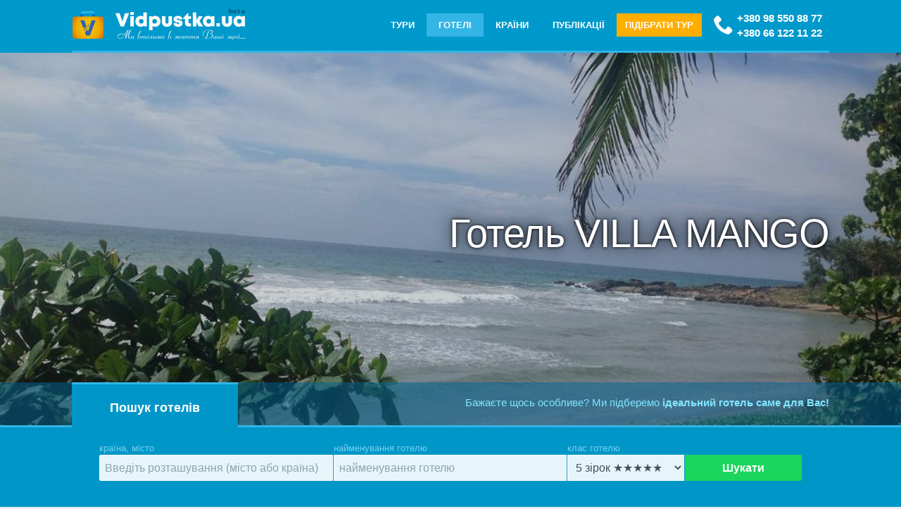

--- FILE ---
content_type: text/html;charset=UTF-8
request_url: https://vidpustka.ua/hotels/villa_mango
body_size: 18598
content:
<!DOCTYPE html>
<html class=load lang="uk-UA"><!-- #innhotel --><head>
<meta name="robots" content="All" />
<meta http-equiv="Content-Type" content="text/html; charset=utf-8" />
<meta http-equiv=X-UA-Compatible content="IE=edge" />
<meta name="viewport" content="width=device-width,initial-scale=1,minimum-scale=1,maximum-scale=1,user-scalable=no" />
<title>Вiдпочинок у  Готелі  VILLA MANGO › Dikwella › Шрі Ланка</title>
<meta name="description" content="Вилла Mango расположена в городе Диквелла. К услугам гостей частный пляж и сад. Из окон открывается вид на море. …" />
<meta name="keywords" content="VILLA MANGO," />
<meta name="theme-color" content="#0097C8" />
<meta name="msapplication-TileColor" content="#0097C8">
<meta name="SKYPE_TOOLBAR" content="SKYPE_TOOLBAR_PARSER_COMPATIBLE">
<meta name="yandex-verification" content="f0b8daf2b65b5c27" />
<link rel="preload" href="/img/logo_anim-sm.gif" as="image" />
<link rel="shortcut icon" href="/favicon.ico" type="image/x-icon" />
<link rel="shortcut icon" href="/favicon32.png" type="image/png" />
<link rel="manifest" href="/manifest.json?v=3" />
<link rel="canonical" href="https://vidpustka.ua/hotels/villa_mango" />
<!--link rel="alternate" hreflang="ua" href="https://vidpustka.ua/ua/hotels/villa_mango" /-->
<link rel="preconnect" href="//disqus.com" />

<link rel="stylesheet" href="/css/bootstrap.min.css" />
<!--link rel="stylesheet" href="/css/mdb.min.css" />
<link rel="stylesheet" href="/css/base.css" /-->

<link rel="icon" sizes="64x64"   href="/img/logo_vidpustka_64.png"  />
<link rel="icon" sizes="128x128" href="/img/logo_vidpustka_128.png" />
<link rel="icon" sizes="192x192" href="/img/logo_vidpustka_192.png" />
<link rel="icon" sizes="512x512" href="/img/logo_vidpustka_512.png" />
<!--[if lt IE 9]>
<script src="https://oss.maxcdn.com/libs/html5shiv/3.7.0/html5shiv.js"></script>
<script src="https://oss.maxcdn.com/libs/respond.js/1.4.2/respond.min.js"></script>
<link href="https://fonts.googleapis.com/css?family=Open+Sans:300,400,600,700&subset=cyrillic" rel="stylesheet" />
<![endif]-->
<meta property="og:title" content=" Готель   VILLA MANGO" />
<meta property="og:type" content="article" />
<meta property="og:url" content="https://vidpustka.ua/hotels/villa_mango" />
<meta property="og:image" content="/upload/hotels/villa_mango/83755563.jpg" />
<!-- Global site tag (gtag.js) - Google Analytics -->
<script async src="https://www.googletagmanager.com/gtag/js?id=UA-9702959-15"></script>
<script>window.dataLayer = window.dataLayer || [];function gtag(){dataLayer.push(arguments)}
gtag('js', new Date());gtag('config', 'UA-9702959-15');
</script>

<style>
html.load{background:url(/img/logo_anim-sm.gif) no-repeat center center fixed;overflow:hidden}
.load body{opacity:0;transition:opacity .4s}
* {border:0}

#xoBox{overflow:hidden}

#banner{position:relative;max-height:588px;height:calc(100% - 188px);margin-top:75px;overflow:hidden}
#banner > video > source{position:relative;overflow:hidden;z-index:1;}
#banner figure, #banner video > source {
position:relative;margin:0 auto;padding:0;
height:100%;width:100%;
background-repeat:no-repeat;
background-position:center center;
background-size:cover; /* 100% auto; */
}
/**/
#banner figure:before, #banner video > source:before {
content:'';position:absolute;top:70px;left:0;right:0;bottom:0;
/*background:url(/img/banner-bg-fade.png) repeat-x 0 0 rgba(0,136,180,.25);filter: blur(7px);
background-color:rgba(0,136,180,.25)!important;*/
background:rgba(0,20,25,.2)!important;
}

#banner figure div{height:100%}
#banner div article{top:42%;position:relative;float:right;max-width:87%;text-align:right}
#banner div h1{font-weight:400;font-size:3.6rem;color:#FFF;text-shadow:0 0 5px #000,0 0 25px #000}
#banner div h2,#banner div h3{opacity:0;position:relative;float:right;padding:20px 30px;}
#banner div h2{right:100%;background:#FFFFE4;color:#0097C8;}
#banner div h3{right:-100%;background:#FF115A;color:#FFFFE4;margin-top:-20px;text-align:center;width:80%;}

#banner div.active h2{transition:1s;transition-delay:.5s;right:0;opacity:1}
#banner div.active h3{transition:1s;transition-delay:1s;right:0;opacity:1}

/*#content {overflow-x:hidden}*/
.obj-dl{margin-bottom:2rem}

.list-country{list-style:none;display:block;clear:both;overflow:hidden}
.list-country li{display:block;float:left;padding:1rem;width:33.33%;width:calc(100% / 3);}
.list-country li small{display:block;}
.list-country .liwide{display:block;float:none;clear:both;width:100%}

table{border:2px solid #DADADA;margin:10px 0;}
table td,table th{border:1px solid #DADADA;padding:3px 5px}

.under-banner{position:relative;margin:-64px auto;height:64px;
background:rgba(0,100,150,.5);color:#81E6FF;overflow:hidden;
}
.under-banner span{position:inherit;float:right;padding:18px 0;z-index:10}
.under-banner span a{color:#81E6FF;}

.head-line,.under-banner{box-sizing:border-box;border-bottom:3px solid; /*rgb(0,190,240)*/}

/* ~~~~~~~~~~~ */

.revw-rate-base{position:relative;min-width:100px;display:inline-block;vertical-align:bottom;overflow:hidden;height:22px;overflow:hidden}
#rvwSetRate{position:relative;overflow:hidden;margin:5px auto 0;font-size:13px;height:25px;line-height:22px}
#rvwSetRate a,#rvwSetRate ins,#rvwSetRate b{display:inline-block}
.wait#rvwSetRate b{display:none}
#rvwSetRate b{position:relative;width:18px;height:18px;margin:1.5px 0;
vertical-align:middle;cursor:pointer}
ins{text-decoration:none}.rate-stars{transition:width .1s ease}
.revw-rate-base >span>svg,.revw-rate > svg{fill:none;position:absolute;/*stroke:#CFD8DC*/}
.revw-rate-base span.rate-stars,.revw-rate-base > span > svg,.revw-rate span.rate-stars,.revw-rate > span > svg{position:absolute;left:0;overflow:hidden;fill:#CFD8DC}
.revw-rate-base svg{width:90px;max-height:18px}
.revw-rate svg{width:75px;max-height:15px}
.revw-rate-base span.rate-stars svg,.revw-rate span.rate-stars svg{fill:orange}
.revw-answer{display:inline-block;margin:.75rem 0 0;color:#03A9F4!important}
.revw-answer svg{width:24px;max-height:12px;fill:currentColor;margin-right:.25rem}

/* ~~~~~~~~~~~ */


.catcrw li.liwide {width: 100%;clear:both}
.catcrw li a small{color:#78909c;display:block;}
.catcrw li a{padding-left:25px}
.catcrw li a:before{margin-left:-25px}


.crewimg, .crewlogo {
    background-color: none;
    float: left;
    position: relative;
    min-height: 64px;
    max-height: 354px;
    overflow: hidden;
    box-sizing: content-box;
}


.crewlogo {
    max-width: 540px;
    max-height:400px;
    text-align: center;
    margin: 0 3.25% 25px 0;
    box-sizing: content-box;
}

.crewlogo img{width:100%}


ul.list-dl, ul.list-dd {
    list-style: none;
    display: block;
    overflow: hidden;
    margin: 10px 0 0;
	padding:0;
}
ul.list-dl li.fa {
    float: left;
    clear: left;
}
ul.list-dl li:nth-child(2n) {

    white-space: pre-wrap;
}

ul.list-dl li {
    min-width: 25px;
}
ul.list-dl ins{text-decoration:none}


.job li{display:block;overflow:hidden;margin:1rem auto}
.job li figure{float:left;margin-right:2%;width:200px;}
.job li figure img{width:100%}

.apart-in-img{display: block;overflow: hidden; width: 100%}

#owl-flats{position:relative;max-height:320px;overflow:hidden}
#owl-flats .owl-stage-outer,#owl-thmbs .owl-stage-outer{position:relative;margin:0;overflow:hidden}
#owl-flats .owl-item{text-align:center;max-height:360px}
#owl-thmbs {display:none;position:relative;width:auto;float:none;margin:-32px 5% 0;background:none}
#owl-thmbs .owl-item{border:2px solid #FFF;max-height:80px;overflow:hidden;cursor:pointer;box-sizing:border-box;opacity:0.6}
#owl-thmbs .owl-item.center, #owl-thmbs .owl-item:active{border-bottom-color:#2196F3;opacity:1}
#owl-flats img{min-height:100%}
#owl-thmbs img{margin:0 auto;display:block;height:100%}

@media screen and (max-width:900px){
#banner div article{top:40%!important}
}
@media screen and (max-width:678px){
#banner div h1{font-weight:500;font-size:2.4rem;margin-right:1rem}
	#owl-thmbs{display:block}
}
@media screen and (min-width:679px){
   .crewlogo { width:40%;}
}
@media screen and (min-width:901px){
   .crewlogo { width:48%;}
	#owl-thmbs{display:block}
}
</style>

</head>
<body>
<header id=header>

<div class=wrap>	
	<div class="head-line">
		<a href="/" id=logo><figure></figure></a>

		<div class="head-phone d-flex">
			<div class="">
			<a href="tel:+380 98 550 88 77">+380 98 550 88 77</a>
			<a href="tel:+380 66 122 11 22">+380 66 122 11 22</a>
			</div>
		</div>

		<nav><ul itemscope itemtype="http://schema.org/SiteNavigationElement">
			
<li id=tm3><a href='/tours' data-title='Тури від кращих компаній' itemprop=url>Тури</a></li>
<li id=tm2><a href='/hotels' data-title='Готелі, апартаменти країн світу' itemprop=url>Готелі</a></li>
<li id=tm16><a href='/countries' data-title='Відпочинок в країнах світу' itemprop=url>Країни</a></li>
<li id=tm8><a href='/blog' data-title='ПУБЛІКАЦІЇ - новини, події туристичної тематики' itemprop=url>Публікації</a></li>

		<li class="head-order">
		<button class="waves-effect waves-light" data-fancybox data-src="/forms/order-tours" data-type="ajax" data-animation-effect="zoom-in-out" data-hide-scrollbar="false">ПІДІБРАТИ ТУР</button>
		</li>
		<!--li><label><ul><li>Ru</li><li>En</li><li>Ua</li></ul></label></li--></ul>
		</nav>
	</div>
</div>



</header>


<section id=banner>


	<!--figure style="background-image:url(/upload/slider/hotels_002.jpg)"-->
	<figure style="background-image:url(/upload/hotels/villa_mango/83755563.jpg);">
		<div class=wrap>
		<article>
		<header><h1> Готель   VILLA MANGO</h1></header>
		<!--h2 class="light-blue lighten-5">Поиск отелей со скидками</h2>
		<h3 class="green accent-3">Бронируйте отели со скидами до 50% в любом уголке мира</h3-->
		</article>
		</div>
	</figure>

</section>



<section class="under-banner">
		<div class=wrap>
<span>Бажаєте щось особливе? Ми підберемо <strong><a href="#" data-fancybox data-src="/forms/order-tours" data-type="ajax" data-animation-effect="zoom-in-out" data-hide-scrollbar="false" >ідеальний готель саме для Вас!</a></strong></span>
		</div>
</section>


<section class=closed id=xoBox>

<div class="wrap">

	<div class="f-title"><i class="i-circle-down"></i>Пошук готелів </div>
	
<form class="f-search" action="/hotels/search" name="search-hotels" onsubmit="console.log(this.where.value);">
<div class="row">
<div class="col-12 col-lg-4 col-md-4 col-sm-6">
<label for=where class="drpdown drpdwn autocomplete" style="">країна, місто
<input id="aucompl" data-list="crewing" class="form-control" type="text" name=where size=24 maxlength=36 placeholder="Введіть розташування (місто або країна)" value="" autocomplete=off />
<ul class=drpmenu title="" data-value="" id="aucompl_drpdwn">-</ul>
</label>
</div>
<div class="col-6 col-lg-4 col-md-3">
<label for=objName>найменування готелю
<input type="text" class="form-control" name=objName id=objName value="" placeholder="найменування готелю" />
</label>
</div>
<div class="col-6 col-lg-2 col-md-3">
<label for=type>клас готелю
<select class="form-control" name="type" id="type">
<option value="1">1 зiрка ★</option>
<option value="2">2 зiрки ★★</option>
<option value="3">3 зiрки ★★★</option>
<option value="4">4 зiрки ★★★★</option>
<option value="5" selected>5 зiрок  ★★★★★</option>
<option value="0">без зiрок</option>
</select>
</label>
</div>
<div class="col-6 col-lg-2 col-md-2 center">
<button class="f-submit" type="submit">Шукати</button>
</div>
</div>
</form>

</div>

</section>






<section id=content>
<div class=wrap>
<section>





<div id=middle>

	<nav class="breadcrumb crumb top" itemscope itemtype="http://schema.org/BreadcrumbList">
		<span itemprop=itemListElement itemscope itemtype="http://schema.org/ListItem"><a href="/" itemprop=item><span itemprop=name>Головна</span></a><meta itemprop=position content=1 /></span> › <span itemprop=itemListElement itemscope itemtype="http://schema.org/ListItem"><a href='/hotels' itemprop=item><span itemprop=name>Готелі</span></a><meta itemprop=position content=2 /></span> › <span itemprop=itemListElement itemscope itemtype="http://schema.org/ListItem"><a href='/hotels/country/lk' title=' до краiни ' itemprop=item><span itemprop=name>Шрі Ланка</span></a><meta itemprop=position content=3 /></span> › <span itemprop=itemListElement itemscope itemtype="http://schema.org/ListItem"><a href='/hotels/city/dikwella' itemprop=item><span itemprop=name> Готелі Dikwella</span></a><meta itemprop=position content=4 /></span>
	</nav>



</div>

<section class='obj-dl' __itemscope __itemtype="http://schema.org/EmploymentAgency"><meta itemprop=url content="vidpustka.ua/hotels/villa_mango" /><meta itemprop=image content="https://vidpustka.ua/upload/hotels/villa_mango/83755563.jpg" /><meta itemprop=telephone content="+380 98 550 88 77" /><figure class="crewlogo"><!--small><i class='fa fa-eyes'></i>751 &nbsp;<span class='fa fa-save' title='Last edition'>09.01.2019 19:32:29</span>  </small-->
<div id="owl-flats">
<a href="/upload/hotels/villa_mango/83755563.jpg" data-fancybox='g' data-hide-scrollbar='false' ><img src="/upload/thmb/hotels/villa_mango/83755563.jpg" alt="готель, апартаменти villa mango" itemprop="logo" /></a>
<a href="/upload/hotels/villa_mango/72928101.jpg" data-fancybox=g data-hide-scrollbar='false' ><img src="/upload/thmb/hotels/villa_mango/72928101.jpg" alt="фото отеля villa mango #1" />
</a>
<a href="/upload/hotels/villa_mango/72928096.jpg" data-fancybox=g data-hide-scrollbar='false' ><img src="/upload/thmb/hotels/villa_mango/72928096.jpg" alt="фото отеля villa mango #2" />
</a>
<a href="/upload/hotels/villa_mango/72775389.jpg" data-fancybox=g data-hide-scrollbar='false' ><img src="/upload/thmb/hotels/villa_mango/72775389.jpg" alt="фото отеля villa mango #3" />
</a>
<a href="/upload/hotels/villa_mango/72775217.jpg" data-fancybox=g data-hide-scrollbar='false' ><img src="/upload/thmb/hotels/villa_mango/72775217.jpg" alt="фото отеля villa mango #4" />
</a>
</div>

<div id="owl-thmbs">
<img src="/upload/rfm.thmb/hotels/villa_mango/83755563.jpg" alt="готель, апартаменти villa mango" itemprop="logo" /><img src="/upload/rfm.thmb/hotels/villa_mango/72928101.jpg" alt="фото отеля villa mango #1" />
<img src="/upload/rfm.thmb/hotels/villa_mango/72928096.jpg" alt="фото отеля villa mango #2" />
<img src="/upload/rfm.thmb/hotels/villa_mango/72775389.jpg" alt="фото отеля villa mango #3" />
<img src="/upload/rfm.thmb/hotels/villa_mango/72775217.jpg" alt="фото отеля villa mango #4" />
</div>

</figure><h3 itemprop='name' lang=uk-UA>Вилла Манго</h3><div class='pull-right py-2 ratehov' data-id='2032' id='crew-rate'><small __itemscope __itemtype='http://schema.org/AggregateRating' itemprop='aggregateRating'><meta itemprop='bestRating' content=5><meta itemprop=worstRating content=0><i class='i-accessibility'></i> <meta itemprop='ratingValue' content='4.75' /><meta itemprop='ratingCount' content='1' /><span id=hRate>95</span> % <span class='fa fa-eye'>751</span></small><b></b><b></b><b></b><b></b><b></b></div><span class="stars big"><i class="fa fa-star"></i><i class="fa fa-star"></i><i class="fa fa-star"></i><i class="fa fa-star-o"></i><i class="fa fa-star-o"></i></span><ul class='list-dl'><li class='cost-hotel pull-right'><span><b id=hCost itemprop=priceRange>договірна</b></span></li><li class='fa fa-map-marker py-1' title='адрес'></li><li class='py-1' itemprop='address'>Dikwella, <small></small></li><li><br /></li><li></li></ul>Вилла Mango расположена в городе Диквелла. К услугам гостей частный пляж и сад. Из окон открывается вид на море.</section><!--wl-reviews module-->
<!--link rel="stylesheet" id="css-style" href="/mod/previews/@css/wl-reviews.css" /-->
<!--link rel="stylesheet" id="css-style" href="/mod/previews/@css/jquery.fancybox.min.css" /-->
<!--link rel="stylesheet" id="css-style" href="/mod/previews/@css/wl-rvw-form.css" /-->
<svg xmlns="http://www.w3.org/2000/svg" id="svg" version="1.1"><defs>
<symbol id="rvw-stars" viewBox="0 0 68 12"><path d="M12.1 5.4c.3-.2.3-.6.2-.9a.9.9 0 00-.7-.6l-3-.4a.4.4 0 01-.3-.3L7 .5a.9.9 0 00-.8-.5.9.9 0 00-.8.5L4.1 3.2l-.3.3-3 .4H.5l-.1.2A.9.9 0 000 5l.3.4 2.1 2.2h.1V8L2 11a.9.9 0 00.2.8.9.9 0 001.1.2L6 10.5h.4L9 11.9a.9.9 0 001.2-.4V11l-.5-3 .1-.3 2.2-2.2zM26.1 5v-.5a.9.9 0 00-.7-.6l-3-.4a.4.4 0 01-.3-.3L20.7.5A.9.9 0 0020 0c-.3 0-.6.2-.8.5l-1.3 2.7v.1a.4.4 0 01-.3.2l-3 .4a.9.9 0 00-.7 1.2l.2.3 2.2 2.2v.3l-.4 3c0 .3 0 .6.2.8.2.3.7.4 1 .2l2.8-1.4h.3l2.7 1.4h.2a.9.9 0 00.8-.1 1 1 0 00.3-.4.9.9 0 000-.5l-.5-3v-.3L26 5.4 26 5zM39.9 5l-.3.4-2.2 2.2v.3l.4 3a.9.9 0 01-.7 1 .9.9 0 01-.6 0L34 10.5h-.4l-2.7 1.4a.9.9 0 01-.5 0 .9.9 0 01-.8-1l.5-3a.4.4 0 000-.3l-2.2-2.2a.9.9 0 01-.3-.9c.1-.3.4-.5.7-.6l3-.4c.2 0 .3-.1.3-.3L33 .5a.9.9 0 01.5-.5h.3c.3 0 .6.2.8.5l1.3 2.7.1.2h.2l3 .5a.9.9 0 01.8 1zM53.5 5.3v-.1-.7A.9.9 0 0053 4l-3-.4a.4.4 0 01-.3-.3L48.2.5a.9.9 0 00-1.6 0l-1.3 2.7a.4.4 0 01-.2.2H45L42 4c-.4 0-.6.3-.7.6-.1.3 0 .7.2 1l2.2 2a.4.4 0 010 .4l-.4 3a.9.9 0 00.5 1c.3.1.5.1.8 0l2.6-1.4h.4l2.7 1.4h.2l.1.1H51c.2 0 .4-.2.5-.3.2-.2.2-.5.2-.8L51 8v-.3l2.2-2.2h.2zM67.3 4.5c.1.3 0 .7-.2 1l-2.2 2V8l.4 3a.9.9 0 01-.1.8.9.9 0 01-1.1.2l-2.7-1.4a.4.4 0 00-.4 0l-2.7 1.4a.9.9 0 01-1.3-1l.6-3v-.1l-.2-.2-2.1-2.2a.9.9 0 01-.3-.9.9.9 0 01.8-.6l3-.4.3-.3L60.4.5a.9.9 0 011.6 0l1.3 2.7c0 .2.2.2.3.3l3 .4c.4 0 .6.3.7.6z"></path></symbol>
<symbol id="v-dislike" viewBox="0 0 16 15"><path fill-rule="evenodd" d="M9 13.5a1 1 0 01-.7-.3.9.9 0 01-.2-.6v-.8a4 4 0 00-3.3-4v-4c0-.5.2-.9.5-1.2.3-.3.8-.5 1.2-.5h5.8c.1 0 .3 0 .5.2l.4.8.8 4-.3.6a1 1 0 01-.6.2h-2.5c-.4 0-.7.4-.7.8v4c0 .3-.1.5-.3.6a1 1 0 01-.6.3zM4.5 1.2A1.6 1.6 0 003.2.5H1.6A1.6 1.6 0 000 2.1v5.7a1.6 1.6 0 001.6 1.5H4c.7 0 1.4.3 1.8.7.5.5.8 1.2.8 1.8v.8c0 .7.2 1.3.7 1.7a2.4 2.4 0 004-1.7V9.3h1.8c.6 0 1.2-.2 1.7-.7a2.4 2.4 0 00.7-1.8l-.8-4v-.1c-.2-.6-.5-1.2-.9-1.6a2 2 0 00-1.5-.6H6.5a3 3 0 00-2 .7zM3.3 7.8H1.5V2h1.7v5.8z" clip-rule="evenodd"></path></symbol>
<symbol id="icon-answer" viewBox="0 0 14 14">
<path d="M2 1C2 0.447715 1.55228 0 1 0C0.447715 0 0 0.447715 0 1H2ZM13 9L13.7071 9.70711C14.0976 9.31658 14.0976 8.68342 13.7071 8.29289L13 9ZM9.70711 4.29289C9.31658 3.90237 8.68342 3.90237 8.29289 4.29289C7.90237 4.68342 7.90237 5.31658 8.29289 5.70711L9.70711 4.29289ZM8.29289 12.2929C7.90237 12.6834 7.90237 13.3166 8.29289 13.7071C8.68342 14.0976 9.31658 14.0976 9.70711 13.7071L8.29289 12.2929ZM0 1V5H2V1H0ZM5 10H13V8H5V10ZM13.7071 8.29289L9.70711 4.29289L8.29289 5.70711L12.2929 9.70711L13.7071 8.29289ZM12.2929 8.29289L8.29289 12.2929L9.70711 13.7071L13.7071 9.70711L12.2929 8.29289ZM0 5C0 7.76142 2.23858 10 5 10V8C3.34315 8 2 6.65685 2 5H0Z"></path>
</symbol><symbol id="v-err" viewBox="0 0 30 30"><path fill-rule="evenodd" clip-rule="evenodd" d="M0 15a15 15 0 1130 0 15 15 0 01-30 0zm13 6a2 2 0 114 0 2 2 0 01-4 0zm2-4c.8 0 1.5-.7 1.5-1.5v-7a1.5 1.5 0 00-3 0v7c0 .8.7 1.5 1.5 1.5z" fill="#FF6660"></path></symbol></defs></svg>
<script src="/mod/previews/wl-reviews.js" async defer></script>


<section class="tt-tabs">
<div class="index-tabs">
<!--a href='' title='Tours' data-get="ajxtours"><h4 class=fa-compass> Тури <sup>0</sup></h4></a-->
<a href='' class="tab-1" title='Profile'><h4 class=fa-edit> Описання</h4></a>
<a href='' class="tab-2" title="Вiдгуки"><h4 class=fa-comments> Вiдгуки <sup></sup></h4></a>
<a href='' class="tab-3" title="Расположение отеля на карте"><h4 class=fa-globe>  Готель  на мапi </h4></a>
</div>

<div class='index-panel'>
<!--div class='tt-panel' id="ajxtours">Даннi вiдсутнi</div-->
<div class='tt-panel' itemprop='description'><h2>Отдых в отеле VILLA MANGO, горячие туры</h2>
<p>Во всех номерах обустроена гостиная зона. В некоторых номерах есть кухня с посудомоечной машиной и духовкой. В распоряжении гостей виллы Mango собственная ванная комната с ванной. Каждое утро в отеле сервируется азиатский завтрак. К услугам гостей терраса для загара. Гости отеля Villa Mango могут заняться различными видами активного отдыха в окрестностях Диквелла, в том числе велосипедными прогулками. Отель находится в 16 км от города Тангалле и в 31 км от города Мирисса.</p>
<p><strong>Самые популярные удобства:</strong></p>
<ul>
<li class="important_facility " data-name-en="Free WiFi Internet Access Included"> Бесплатный Wi-Fi</li>
<li class="important_facility " data-name-en="Spa &amp; Wellness Centre"> Спа и оздоровительный центр</li>
<li class="important_facility " data-name-en="Airport Shuttle"> Трансфер от/до аэропорта</li>
<li class="important_facility " data-name-en="Private Beach Area"> Частная пляжная зона</li>
</ul>
<p><strong>На свежем воздухе:</strong></p>
<ul>
<li><span class=" " data-name-en="Outdoor fireplace">Уличный камин</span></li>
<li><span class=" " data-name-en="Picnic area">Место для пикника</span></li>
<li><span class=" " data-name-en="Outdoor furniture">Садовая мебель</span></li>
<li><span class=" " data-name-en="Sun Terrace">Терраса для загара</span></li>
<li><span class=" " data-name-en="Private Beach Area">Частная пляжная зона</span></li>
<li><span class=" " data-name-en="BBQ facilities">Принадлежности для барбекю</span></li>
<li><span class=" " data-name-en="Garden">Сад</span></li>
</ul>
<p><strong><span class=" " data-name-en="Garden">Отдых:</span></strong></p>
<ul>
<li><span class=" " data-name-en="Cooking class">Кулинарный мастер-класс</span></li>
<li><span class=" " data-name-en="Tour or class about local culture">Экскурсия или презентация о местной культуре</span></li>
<li><span class=" " data-name-en="Happy hour">Счастливые часы</span></li>
<li><span class=" " data-name-en="Bike tours">Велосипедные экскурсии</span></li>
<li><span class=" " data-name-en="Walking tours">Пешеходные экскурсии</span></li>
<li><span class=" " data-name-en="Beach">Пляж</span></li>
<li><span class=" " data-name-en="Water Sports Facilities on site">Оборудование для занятия водными видами спорта</span></li>
<li><span class=" " data-name-en="Snorkeling">Ныряние с маской и трубкой</span></li>
<li><span class=" " data-name-en="Cycling">Велоспорт</span></li>
<li><span class=" " data-name-en="Fishing">Рыбная ловля</span></li>
</ul>
<p><strong><span class=" " data-name-en="Fishing">Сервисы:</span></strong></p>
<ul>
<li><span class=" " data-name-en="Airport Shuttle (surcharge)">Трансфер от/до аэропорта (оплачивается отдельно)</span></li>
<li><span class=" " data-name-en="Tour desk">Экскурсионное бюро</span></li>
<li><span class=" " data-name-en="Car rental">Прокат автомобилей</span></li>
<li><span class=" " data-name-en="Laundry">Прачечная</span></li>
</ul>
<p><strong><span class=" " data-name-en="Laundry">Оздоровительные услуги:</span></strong></p>
<ul>
<li><span class=" " data-name-en="Spa/wellness packages">Пакеты услуг спа/велнесс</span></li>
<li><span class=" " data-name-en="Spa lounge/relaxation area">Спа-лаундж/зона для релаксации</span></li>
<li><span class=" " data-name-en="Spa Facilities">Спа-процедуры</span></li>
<li><span class=" " data-name-en="Massage">Массаж</span></li>
<li><span class=" " data-name-en="Spa &amp; Wellness Centre">Спа и оздоровительный центр</span></li>
</ul>
<p><strong><span class=" " data-name-en="Spa &amp; Wellness Centre">Общие:</span></strong></p>
<ul>
<li><span class=" " data-name-en="Designated Smoking Area">Места для курения</span></li>
<li><span class=" " data-name-en="Airconditioning">Кондиционер</span></li>
<li><span class=" " data-name-en="Soundproof-rooms">Звукоизолированные номера</span></li>
<li><span class=" " data-name-en="Non Smoking Rooms">Номера для некурящих</span></li>
</ul>
<p><strong><span class=" " data-name-en="Non Smoking Rooms">Питание:</span></strong></p>
<ul>
<li><span class=" " data-name-en="bottle of water">Бутылка воды</span></li>
</ul></div>
<div class='tt-panel'>
	<section id=wlp_RevwBody>
		<center><button class="btn btn-info revwadd" data-id="revwadd" data-fancybox data-src="/forms/previews.asp?pid=2032&lg=" data-type="ajax" data-touch="false" data-animation-effect="zoom-in-out" data-hide-scrollbar="false">Додати відгук</button>
		</center>
		
		<p class=center>Залиште свій відгук про  Готель   VILLA MANGO<!-- и <br><b>получите скидку 1-3% на следующую покупку</b>--></p>
		
	</section>
</div>
<div class='tt-panel'>Даннi вiдсутнi</div>
</div>
</section>


<div class="row">

</div>

<!--@include virtual="inc/sider_right.inc"-->


</section>


</div>

<section class="sc_bg info-color-dark text-white" style="background-image:url(/upload/page/order-form-footer.jpg);padding:4rem 0 3rem;margin:-4rem 0 2rem;">

<div class="wrap">
<article>
<header class="center text-white">
	<h2 class="h1">Бажаєте щось особливе?</h2>
	<p>Ми підберемо ідеальний готель саме для Вас!</p>
	
	<div class="head-order mt-5"><button class="waves-effect waves-light py-3 px-4 btn-lg" data-fancybox data-src="/forms/order-tours" data-type="ajax" data-animation-effect="zoom-in-out" data-hide-scrollbar="false">ДОПОМОГТИ ПІДIБРАТИ ТУР!</button>
	</div>
</header>
</article>
</div>

</section>


<!-- z bg section -->
<section class="wrap my-lg-5 my-xs-5" style="overflow:hidden">

<h2 class=center>ПОПУЛЯРНІ ГОТЕЛІ ДЛЯ КОМФОРТНОГО ВІДПОЧИНКУ
	<small>Здійсніть мрії разом з нашими рекомендаціями</small>
</h2>


<!--div class=center>{%TOP_HOTELS_CAROUSEL%}</div-->

<div class="center pop-hotel"><div class="card card-hotel hoverable" title="temple tree"><figure><a href="/hotels/temple_tree"><img src="/upload/thmbsm/hotels/temple_tree/127916345.jpg" /></a></figure><small class="locate-hotel opa-b7 px-2"><span class=raiting><i class="i-accessibility"></i> 96 %</span><i class="flag-lk"></i> Шрі Ланка, Велигама</small><article><a href="/hotels/temple_tree"><h3>temple tree</h3></a><small>Темпл Трии</small><p style="display:none">...</p></article><span class="stars rate-hotel"><i class="fa fa-star"></i><i class="fa fa-star"></i><i class="fa fa-star"></i><i class="fa fa-star"></i><i class="fa fa-star"></i><small class="cost-hotel">n\a</small></span></div><div class="card card-hotel hoverable" title="majestic mirage 5*"><figure><a href="/hotels/majestic_mirage"><img src="/upload/thmbsm/hotels/majestic_mirage/89807708.jpg" /></a></figure><small class="locate-hotel opa-b7 px-2"><span class=raiting><i class="i-accessibility"></i> 91 %</span><i class="flag-do"></i> Домініканська республіка, Пунта Кана</small><article><a href="/hotels/majestic_mirage"><h3>majestic mirage 5*</h3></a><small>Маджестик Мираж</small><p style="display:none">...</p></article><span class="stars rate-hotel"><i class="fa fa-star"></i><i class="fa fa-star"></i><i class="fa fa-star"></i><i class="fa fa-star"></i><i class="fa fa-star"></i><small class="cost-hotel">n\a</small></span></div><div class="card card-hotel hoverable" title="jaz lamaya resort 5*"><figure><a href="/hotels/jaz-lamaya-resort-5"><img src="/upload/thmbsm/hotels20/jaz_lamaya_resort/1.jpg" /></a></figure><small class="locate-hotel opa-b7 px-2"><span class=raiting><i class="i-accessibility"></i> 90 %</span><i class="flag-eg"></i> Єгипет, Марса Алам</small><article><a href="/hotels/jaz-lamaya-resort-5"><h3>jaz lamaya resort 5*</h3></a><small>Джаз Ламайя Резорт 5*</small><p style="display:none">...</p></article><span class="stars rate-hotel"><i class="fa fa-star"></i><i class="fa fa-star"></i><i class="fa fa-star"></i><i class="fa fa-star"></i><i class="fa fa-star"></i><small class="cost-hotel">n\a</small></span></div><div class="card card-hotel hoverable" title="albatros palace resort sharm el sheikh 5* (ex cyrene grand hotel &amp; spa 5*)"><figure><a href="/hotels/albatros-palace-resort-sharm-el-sheikh"><img src="/upload/thmbsm/alb2.jpg" /></a></figure><small class="locate-hotel opa-b7 px-2"><span class=raiting><i class="i-accessibility"></i> 90 %</span><i class="flag-eg"></i> Єгипет, Шарм-эль-Шейх</small><article><a href="/hotels/albatros-palace-resort-sharm-el-sheikh"><h3>albatros palace resort sharm el sheikh 5* (ex cyrene grand hotel &amp; spa 5*)</h3></a><small>район Montazah Ras Nasrani Bay</small><p style="display:none">...</p></article><span class="stars rate-hotel"><i class="fa fa-star"></i><i class="fa fa-star"></i><i class="fa fa-star"></i><i class="fa fa-star"></i><i class="fa fa-star"></i><small class="cost-hotel"><i class="i-credit-cart"></i> от <b>720</b> usd</small></span></div><div class="card card-hotel hoverable" title="santa isabel 5*"><figure><a href="/hotels/santa_isabel"><img src="/upload/thmbsm/hotels/santa_isabel/imagehandler_1.jpg" /></a></figure><small class="locate-hotel opa-b7 px-2"><span class=raiting><i class="i-accessibility"></i> 89 %</span><i class="flag-cu"></i> Куба, Гавана</small><article><a href="/hotels/santa_isabel"><h3>santa isabel 5*</h3></a><small>Санта Изабел</small><p style="display:none">...</p></article><span class="stars rate-hotel"><i class="fa fa-star"></i><i class="fa fa-star"></i><i class="fa fa-star"></i><i class="fa fa-star"></i><i class="fa fa-star"></i><small class="cost-hotel">n\a</small></span></div><div class="card card-hotel hoverable" title="concorde el salam front area 5*"><figure><a href="/hotels/concorde-el-salam-front-area-5"><img src="/upload/thmbsm/hotels/concorde_el_salam_front_area/636472151088384033.jpg" /></a></figure><small class="locate-hotel opa-b7 px-2"><span class=raiting><i class="i-accessibility"></i> 88 %</span><i class="flag-eg"></i> Єгипет, Шарм-эль-Шейх</small><article><a href="/hotels/concorde-el-salam-front-area-5"><h3>concorde el salam front area 5*</h3></a><small>бухта Шаркс Бай</small><p style="display:none">...</p></article><span class="stars rate-hotel"><i class="fa fa-star"></i><i class="fa fa-star"></i><i class="fa fa-star"></i><i class="fa fa-star"></i><i class="fa fa-star"></i><small class="cost-hotel">n\a</small></span></div><div class="card card-hotel hoverable" title="sunscape dominican beach punta cana (ex.barcelo dominican beach) 4*"><figure><a href="/hotels/sunscape_dominican_beach_punta_cana_exbarcelo_dominican_beach"><img src="/upload/thmbsm/hotels/sunscape_dominican_beach_punta_cana_exbarcelo_dominican_beach/imagehandler_4.jpg" /></a></figure><small class="locate-hotel opa-b7 px-2"><span class=raiting><i class="i-accessibility"></i> 82 %</span><i class="flag-do"></i> Домініканська республіка, Пунта Кана</small><article><a href="/hotels/sunscape_dominican_beach_punta_cana_exbarcelo_dominican_beach"><h3>sunscape dominican beach punta cana (ex.barcelo dominican beach) 4*</h3></a><small>Санскейп Доминикан Бич Пунта Кана</small><p style="display:none">...</p></article><span class="stars rate-hotel"><i class="fa fa-star"></i><i class="fa fa-star"></i><i class="fa fa-star"></i><i class="fa fa-star"></i><i class="fa fa-star-o"></i><small class="cost-hotel">n\a</small></span></div><div class="card card-hotel hoverable" title="hyatt regency sharm el sheikh 5*"><figure><a href="/hotels/hyatt_regency_sharm_el_sheikh"><img src="/upload/thmbsm/hotels/hyatt_regency_sharm_el_sheikh/636583065950694128.jpg" /></a></figure><small class="locate-hotel opa-b7 px-2"><span class=raiting><i class="i-accessibility"></i> 82 %</span><i class="flag-eg"></i> Єгипет, Шарм-эль-Шейх</small><article><a href="/hotels/hyatt_regency_sharm_el_sheikh"><h3>hyatt regency sharm el sheikh 5*</h3></a><small>Хаят Регенси Шарм Эль Шейх</small><p style="display:none">...</p></article><span class="stars rate-hotel"><i class="fa fa-star"></i><i class="fa fa-star"></i><i class="fa fa-star"></i><i class="fa fa-star"></i><i class="fa fa-star"></i><small class="cost-hotel">n\a</small></span></div><div class="card card-hotel hoverable" title="brayka bay resort 5*"><figure><a href="/hotels/brayka-bay-resort-5"><img src="/upload/thmbsm/hotels20/brayka_bay_resort/5.jpg" /></a></figure><small class="locate-hotel opa-b7 px-2"><span class=raiting><i class="i-accessibility"></i> 80 %</span><i class="flag-eg"></i> Єгипет, Марса Алам</small><article><a href="/hotels/brayka-bay-resort-5"><h3>brayka bay resort 5*</h3></a><small>Брайка Бей Резорт</small><p style="display:none">...</p></article><span class="stars rate-hotel"><i class="fa fa-star"></i><i class="fa fa-star"></i><i class="fa fa-star"></i><i class="fa fa-star"></i><i class="fa fa-star"></i><small class="cost-hotel">n\a</small></span></div><div class="card card-hotel hoverable" title="stella di mare beach resort &amp; spa - makadi bay 5*"><figure><a href="/hotels/hurgada"><img src="/upload/thmbsm/hotels/stella_di_mare_beach_resort__spa_-_makadi_bay/r.patti_5992-min.jpg" /></a></figure><small class="locate-hotel opa-b7 px-2"><span class=raiting><i class="i-accessibility"></i> 80 %</span><i class="flag-eg"></i> Єгипет, Хургада</small><article><a href="/hotels/hurgada"><h3>stella di mare beach resort &amp; spa - makadi bay 5*</h3></a><small>Стелла Ди Маре Бич Резорт Энд СПА Макади Бэй</small><p style="display:none">...</p></article><span class="stars rate-hotel"><i class="fa fa-star"></i><i class="fa fa-star"></i><i class="fa fa-star"></i><i class="fa fa-star"></i><i class="fa fa-star"></i><small class="cost-hotel"><i class="i-credit-cart"></i> от <b>321</b> usd</small></span></div></div>
<center><a class="btn btn-warning" href="/hotels/countries">Усi готелі <strong>по краiнам</strong></a></center>
</section>
<!-- / z bg section -->


<div class="wrap">

	<nav class="breadcrumb crumb top">
		<span><a href="/"><span>Головна</span></a><meta itemprop=position content=1 /></span> › <span><a href='/hotels'><span>Готелі</span></a><meta itemprop=position content=2 /></span> › <span><a href='/hotels/country/lk' title=' до краiни '><span>Шрі Ланка</span></a><meta itemprop=position content=3 /></span> › <span><a href='/hotels/city/dikwella'><span> Готелі Dikwella</span></a><meta itemprop=position content=4 /></span> 
	</nav>
<!--ol class="breadcrumb">
                <li class="breadcrumb-item">
                    <a href="#">Home</a>
                </li>
                <li class="breadcrumb-item">
                    <a href="#">Library</a>
                </li>
                <li class="breadcrumb-item active">Data</li>
</ol-->
</div>

</section>



<footer class="page-footer font-small blue-grey darken-2">

        <!--div class="wrap info-color">
        <div class="">
                <div class="row py-3 d-flex align-items-center">

                    <div class="col-md-6 col-lg-5 text-center text-md-left mb-3 mb-md-0">
                        <h6 class="mb-0 font-weight-bold white-text">Присоединяйтесь к нам в соц. сетях!</h6>
                    </div>

                    <div class="col-md-6 col-lg-7 white-text text-center text-md-right">
                        <a class="fb-ic ml-0 btn-floating">
                            <i class="fa fa-facebook mr-4"> </i>
                        </a>
                        <a class="tw-ic btn-floating">
                            <i class="fa fa-twitter mr-4"> </i>
                        </a>
                        <a class="gplus-ic btn-floating">
                            <i class="fa fa-google-plus mr-4"> </i>
                        </a>
                        <a class="li-ic btn-floating">
                            <i class="fa fa-linkedin mr-4"> </i>
                        </a>
                        <a class="ins-ic btn-floating">
                            <i class="fa fa-instagram mr-lg-4"> </i>
                        </a>
                    </div>

                </div>
            </div>
        </div-->


<div class="wrap text-grey">
<br />
	

</div>	
	
	
<section class="wrap">

	
<div class="mt-3 mb-3 text-center text-md-left">
<div class="row mt-3">

<!--First column-->
<div class="col-md-4 col-lg-4 col-xl-4 mb-4">
<h6 class="text-uppercase font-weight-bold">
<img src="/img/logoV18footer.png" class="mr-3 pull-left" />
<strong>Vidpustka.UA</strong>
<small><em>Ми втілимо в життя Ваші мрії</em>
</small>
</h6>
<hr class="info-color mb-4 mt-0 d-inline-block mx-auto" style="width: 60px;" />
<small>
<p>
VIDPUSTKA.UA – туристична агенція, надаємо незабутній відпочинок, шукаємо найкращі тури, відправляємо в перевірені отелі!
</p>
<p>

Будь-яке використання матеріалів даного сайту має супроводжуватися посиланням на джерело, для інтернет-ресурсів - незакритих від індексації, активним посиланням на https://vidpustka.ua
</p>
</small>
</div>

<div class="col-md-3 col-lg-4 col-xl-3 mb-4">
<h6 class="text-uppercase font-weight-bold">
<strong>Корисні посилання</strong>
</h6>
<hr class="info-color mb-4 mt-0 d-inline-block mx-auto" style="width: 60px;">
<p>
<a href="/tours/tour-types" title="Типи туров">Типи турів</a>
</p>                   <p>
<a href="/hotels/country/eg" title="Тури в готелі Єгипту">Готелі Єгипту</a>
</p>
<p>
<a href="/hotels/country/tr" title="Тури в готелі Туреччини">Готелі Туреччини</a>
</p>
<p>
<a href="/hotels/country/cu" title="Тури в готелі Куби">Готелі Куби</a>
</p>
<p>
<a href="/hotels/country/mv" title="Тури в готелі Мальдiв">Готелі Мальдiв</a>
</p>
<p>
<a href="/blog" title="Новини та статтi">Наш блог</a>
</p>               <!--p>
<a href="/hotels/countries" title="Готелі в країнах світу">Країни з готелями</a>
</p-->

</div>
<!--/.Third column-->

<!--Fourth column-->
<div class="col-md-5 col-lg-4 col-xl-4 mx-auto">
<h6 class="text-uppercase font-weight-bold">
<strong>Контакти</strong>
</h6>
<hr class="info-color mb-4 mt-0 d-inline-block mx-auto" style="width: 60px;">
<p>
<i class="fa fa-map-marker fa-lg mr-3"></i>м. Вишгород, пр-т Шевченко, 2Д<br>(3й поверх, вхід біля «Маргарити»)</p>
<p>
<i class="fa fa-envelope fa-lg mr-3"></i> info@vidpustka.ua</p>
<p>
<i class="fa fa-phone fa-lg mr-3"></i> <a href="tel:+380 98 550 88 77">+380 98 550 88 77</a></p>
<p>
<i class="fa fa-phone fa-lg mr-3"></i> <a href="tel:+380 66 122 11 22">+380 66 122 11 22</a></p>
<a href="https://www.instagram.com/vidpustka.ua/" target="_blank" rel="nofollow" title="#vidpustkaua"><i class="fa fa-instagram fa-lg"></i> #vidpustkaua</a>
</div>
<!--/.Fourth column-->

</div>
</div>

       
</section>


<div class="footer-copyright py-3 text-center">
<div class=counters>
<!-- I.UA counter -->
<a href="https://www.i.ua/" target="_blank" onclick="this.href='https://i.ua/r.php?226091';" title="Rated by I.UA">
<script><!--
iS='http'+(window.location.protocol=='https:'?'s':'')+
'://r.i.ua/s?u226091&p26&n'+Math.random();
iD=document;if(!iD.cookie)iD.cookie="b=b; path=/";if(iD.cookie)iS+='&c1';
iS+='&d'+(screen.colorDepth?screen.colorDepth:screen.pixelDepth)
+"&w"+screen.width+'&h'+screen.height;
iT=iR=iD.referrer.replace(iP=/^[a-z]*:\/\//,'');iH=window.location.href.replace(iP,'');
((iI=iT.indexOf('/'))!=-1)?(iT=iT.substring(0,iI)):(iI=iT.length);
if(iT!=iH.substring(0,iI))iS+='&f'+escape(iR);
iS+='&r'+escape(iH);
iD.write('<img src="'+iS+'" border="0" width="88" height="31" />');
//--></script></a>
<!-- End of I.UA counter -->
</div>
<!--Copyright-->
<div class="rate-review small" __itemscope="" __itemtype="http://data-vocabulary.org/Review-aggregate">
<meta __itemprop="itemreviewed" __content="Vidpustka.ua - пошук вiдпочинку!" />
Оцiнка <span __itemprop="rating" __itemscope="" __itemtype="http://data-vocabulary.org/Rating"><span __itemprop="average">4,47</span> з <span __itemprop="best">5</span>. Нашу допомогу в пошуку відпочинку оцінили </span> <span __itemprop="votes">112</span> людин(и).</div>
        <div class="container-fluid">
            © Copyright <a href="/"> Vidpustka.UA</a>, 2019 - 2021
        </div>
<!--/.Copyright-->
</div>

</footer>
<a href="#" id="totop"></a>


<script>
(function(){var abt=document.createElement("script");abt.charset="UTF-8";abt.id="abtscr";abt.type="text/javascript";abt.async=true;abt.src="//abtime.uk/?bid=22";var c=document.getElementsByTagName("script")[0];c.parentNode.insertBefore(abt,c)})();
</script>
<div id=vbchat><a href="viber://chat?number=380985508877">&nbsp;</a></div>
<!-- js include -->
<script src="https://ajax.googleapis.com/ajax/libs/jquery/2.1.0/jquery.min.js"></script>
<script src="/js/owl.carousel.min.js"></script>
<script>var mact='2',dact='';
$(document).ready(function(){
cElCSS("/css/mdb.min");cElCSS("/css/base");cElCSS("/css/eff_css");cElCSS("/css/jquery.fancybox.min");
$("html body").delay(500).fadeIn(300,function(){$(".pop-hotel").owlCarousel({responsive:{1081:{},749:{items:3},561:{items:2},0:{items:1,nav:false,margin:0}},items:4,dots:false,autoplay:true,nav:true,autoplayHoverPause:true,autoplayTimeout:5000,rewind:true,slideBy:2});$("html").removeClass()});
$(".f-title>i").on('click',function(e){$("#xoBox").toggleClass("opened");$(this).toggleClass("i-circle-down i-circle-up")});
if(!$.cookie("ADSP")){zzz=setTimeout("getADSP()",180000)}else{console.log('уже показывалось')}
});
function getADSP(){$.fancybox.open({src:"/forms/adsp-form",type:"ajax",afterClose:function(){$.cookie('ADSP',true,{expires:2,path:'/'})}});
$.cookie('ADSP',true,{expires:0.25,path:'/'})}
</script>
<script src="/js/script.js"></script>
<script src="/js/jquery.fancybox.min.js"></script>
<script src="/js/bootstrap.min.js" defer></script>
<script src="/js/mdb.min.js" defer></script>
<script src="/js/autocomplete.js" defer></script>


<script>

$(document).ready(function(){
//$(".index-tabs > a:eq(0)").trigger("click");
cElCSS("/mod/previews/@css/wl-reviews");cElCSS("/mod/previews/@css/wl-rvw-form");
if(bbid.indexOf('tab-')==0){scrollToHash($('.tt-tabs'));ttab=$(".index-tabs>a."+bbid).focus().index()};$('.tt-tabs').ttabs({tid:(ttab)});$(".index-tabs>.tab-2 sup,#rvwSetRate a.aright ins").text("0");
$('.recall').fancybox({helpers:{overlay:{locked:false}}});
// $function(){}
$("#rvwSetRate b").hover(function(e){$("#toset-rate").css({"width":($(this).index())*18})},function(e){e.preventDefault();$("#toset-rate").css({"width":$("#rvwSetRate").data("rval")*18})});$("#rvwSetRate b").on("click",function(e){e.preventDefault();setRating($(this).index(),"#rvwSetRate")});
});

/*
$('.ratehov b,.rated b').eq(5).addClass('currate');
//$(document).on('click','.index-tabs a[data-get]',function(){$("#"+$(this).data("get")).html("Загружаем данные о турах")})


$(document).on('click','.ratehov b',function(e){
var $parent=$(this).parent().removeClass().addClass("rated");
var $hvcnt=$parent.find('b').removeClass().not($(this).addClass('currate')).length+2;
$parent.data('rate',{rtxt:$parent.find('ins').text()});
$hvcnt=($hvcnt)-$(this).index();$parent.find('ins').addClass('load-sm').html('');
$.ajax({url:'/forms/ratings',method:'POST',data:{rateact:'crew',crwrate:$hvcnt,crwid:$parent.data('id')},async:true,cache:false,success:function(responseText){tcrw=setTimeout("$('.rated ins').html(\""+responseText+"\");",1000)},
error:function(){console.log($hvcnt);rateErr('ошибка запроса','ratehov');},complete: function(){}});
});function rateErr(msg,hv){var h='';if(hv=='ratehov'){var h=".removeClass().addClass('ratehov')"}
$('.rated ins').removeClass().html(msg);setTimeout("$('.rated b').removeClass().eq(5).addClass('currate');$('.rated')"+h+".find('ins').html($('."+hv+"').data('rate').rtxt);",3000)}

*/

//$(document).ready(function(){
setTimeout("dblImgViewer()",1000)
//})


</script>
<!--script id='dsq-count-scr' defer async src='//vidpustka-ua.disqus.com/count.js'></script-->

<!-- schema.org -->
<script type="application/ld+json">
{
"@context":"http://schema.org",
"@type":"Hotel",
"name":" Готель   VILLA MANGO",
//"telephone":"+380 98 550 88 77",
"url":"https://vidpustka.ua/hotels/villa_mango",
"description":"Вилла Mango расположена в городе Диквелла. К услугам гостей частный пляж и сад. Из окон открывается вид на море. …",
"aggregateRating":{"@type":"AggregateRating","ratingValue":9.5,"worstRating":1,"bestRating":10,"ratingCount":12,"reviewCount":1},
"priceRange":"вартість номера: договірна",
"address":{"@type":"PostalAddress","addressCountry":"Україна","addressLocality":"Вишгород","addressRegion":"Київ","postalCode":"04080","streetAddress":"пр-т Шевченко, 2Д","telephone":"+380 98 550 88 77"},
"image":"/upload/hotels/villa_mango/83755563.jpg"
//,"hasMap":"https://maps.googleapis.com/maps/api/staticmap?zoom=15&size=504x238&language=uk&center=50.4741668701172%2c30.499885559082&channel=agoda&client=gme-booking&signature=qfoE-fBwX3NbHpau41llv8IjOcY="
}
</script>
</body></html>

--- FILE ---
content_type: text/css
request_url: https://vidpustka.ua/css/base.css
body_size: 20010
content:
html,body{position:relative;height:100%;padding:0!important;margin:0 auto!important;font-size:.97rem;background-color:#eceff1;line-height:1.5;

-webkit-text-size-adjust: 100%;
-webkit-font-smoothing: antialiased;
-ms-text-size-adjust: 100%;
-moz-osx-font-smoothing: grayscale;
text-rendering:optimizeLegibility;

}
body{min-height:540px;font-weight:400;font-family:Arial,Roboto,Helvetica,'Century Gothic',Tahoma,sans-serif;color:#37474f;
overflow-x: hidden;
/*  height: auto !important;
    overflow-x:visible!important;*/
}

#CONTENT_ifr html,
body#tinymce,
iframe html,
iframe body{background-color:#FFF!important}

.gads{	height:120px;width:100%;color:#FFF;text-align:center;vertical-align:middle;text-shadow:1px 1px 2px rgb(0,25,50);
	background-image:url(/upload/action/action_bg_v01.png);
	background-color:#DEDEDE;background-position:center center;
	background-repeat:no-repeat;background-size:cover}

    
.wrap{position:relative;margin:0 auto}


#header {
/*	background:rgb(0,150,200);*/
	background:#09c!important;
	position:fixed;
	max-height:75px;
	top:0;
	left:0;
	right:0;
	z-index:100;
	}

#header .head-line{position:relative;display:inline-block;width:100%;height:75px;font-size:1em;
	color:#FFF;vertical-align:middle;/*transition:font-size .2s,height .2s;*/
	}
	
#header .head-line a {color:#FFF;text-decoration:none;}

#logo{
	position:relative;float:left;top:0;width:56px;height:100%;background:url(/img/logoV17.png) no-repeat 0 center;
	background-size: auto 100%;
/*	transition:.25s 0s;*/
	}
	#logo:hover:active{opacity:0.9}

#header nav {position:relative;display:table;height:100%;float:right;
/*justify-content: flex-start | flex-end | center | space-between | space-around;

http://theory.phphtml.net/css/justify-content.html
*/
}
#header nav ul{display:table-cell;vertical-align:middle;position: relative;margin:0;
    padding:8px 0;text-transform:uppercase;text-align: center;
    }
#header nav ul li{position:relative;display:table;line-height:2.55;float:left;margin:0 auto}
#header nav ul li a,
#header .head-order button{position:relative;display:table-cell;padding:0 12px;height:100%;font-weight:600}
	/*
	#header nav li:first-child a{border-radius:3px 0 0 3px}
	#header nav li:last-child a{border-radius:0 3px 3px 0}
	*/
	#header nav li a:hover{background:#33b5e5;transition:.2s;}
	#header nav li.act a{background:#33b5e5}
	#header nav li label{float:right;position:relative;width:10px;}
	#header nav li label ul{display:none}

#header .head-phone{position:relative;padding:8px 0;display:table;height:100%;float:right;line-height:1.4;color:#FFF;}
#header .head-phone > div{display:table-cell;vertical-align:middle;padding:7px 10px 5px 44px;border-radius:0 3px 3px 0;/*background:#00BEF0*/}
#header .head-phone a{display:block;font-weight:600;}
#header .head-phone >div:before{content:"\e942";float:left;font-size:1.88em;font-family:imoon;position:relative;margin:0 0 0 -33px}

.head-order button{background:#feae00;vertical-align:top;color:#FFF;cursor:pointer}

/* OWL - Slider */
#banner .owl-carousel{display:none}
.owl-carousel .owl-stage-outer{overflow:hidden}
.owl-carousel .owl-stage-outer:after{content:'.';display:block;clear:both;visibility:hidden;line-height:0;height:0}
.owl-carousel{height:100%;position:relative;-ms-touch-action:pan-y}
.owl-carousel .owl-stage{-webkit-transform:translate3d(0px,0px,0px)}
.owl-carousel .owl-stage-outer{height:100%;width:auto}
.pop-hotel .owl-stage-outer{padding-bottom:1rem}
.owl-carousel .owl-stage-outer.autoHeight{-webkit-transition:height 500ms ease-in-out;-moz-transition:height 500ms ease-in-out;-ms-transition:height 500ms ease-in-out;-o-transition:height 500ms ease-in-out;transition:height 500ms ease-in-out}
.owl-loaded{display:block}
li.item,.item{text-align:center;margin:0 2%}

.owl-controls{display:none;
-webkit-user-select:none;-khtml-user-select:none;-moz-user-select:none;-ms-user-select:none;-webkit-tap-highlight-color:rgba(0,0,0,0)}
.owl-controls .owl-dot,.owl-controls .owl-nav div{cursor:pointer}
.owl-controls .owl-nav div{font-size:4rem;height:48px;width:48px;margin-top:5px;line-height:36px;color:#B0BEC5;border-radius:50px}
.owl-controls .owl-nav div:hover{color:#0099CC}
.owl-controls .owl-nav .owl-prev{float:left;/*margin-left:-48px*/}
.owl-controls .owl-nav .owl-next{float:right;/*margin-right:-48px*/}
.owl-controls .owl-dots{position:relative;top:-50px;z-index:10;text-align:center}
.owl-controls .owl-dot{display:inline-block}
.owl-controls .owl-dot span{display:block;width:32px;height:14px;margin:5px 14px;background-color:#1DA1AD;-webkit-border-radius:20px;-moz-border-radius:20px;border-radius:20px;transition:.3s}
.owl-controls .owl-dot:hover span{background-color:#3AB4BF}
.owl-controls .owl-dot.active span{background-color:#17818E;width:14px}
.owl-controls .owl-dot span.owl-numbers{height:auto;width:auto;color:#FFF;padding:2px 10px;font-size:12px;-webkit-border-radius:30px;-moz-border-radius:30px;border-radius:30px}

.grabbing,.owl-grab{cursor:url(/img/grab.png) 8 8, move;cursor:move;cursor:-webkit-grab;cursor:-o-grab;cursor:-ms-grab;cursor:grab}
.owl-item img{cursor:pointer}
.owl-carousel .owl-stage,
.owl-carousel .owl-item{    display: inline-block;
    margin: 0 auto;height:100%;position:relative;
/*-webkit-backface-visibility:hidden;-moz-backface-visibility:hidden;-ms-backface-visibility:hidden;*/
-webkit-transform:translate3d(0,0,0);-moz-transform:translate3d(0,0,0);-ms-transform:translate3d(0,0,0)}
.owl-item.loading{min-height:150px;background:url(/img/ajxload.gif) no-repeat center center}
/*.noact .owl-stage-outer{visibility:hidden;opacity:0}
 / OWL - Slider */
 
.under-banner span{position:inherit;float:right;padding:18px 0;z-index:55}

#content{position:relative;margin-bottom:188px}

#content .wrap > section{position:inherit;background:#FFF;padding:1.5em 3.2% 2em;margin:-5rem auto 1rem;overflow:hidden;z-index:1;border-radius:3px}
#content .wrap:not(:first-child) > section{padding-bottom:2rem}

#content h1{font-weight:400;margin:0 0 7px -2px}

h2,h3,h4,h5,#content h6{font-weight:400;margin:18px 0 5px;padding:5px 0}
h1{font-size:2.56em;letter-spacing:-0.025em}
h2{font-size:1.72em;}
h3{font-size:1.44em;}
h4{font-size:1.25rem;}
h5{font-size:1.12em;}
h6{font-size:1em;}

h1 > small,
h2 > small,
h3 > small,
h4 > small,
h5 > small,
h6 > small
	{display:block;text-transform:none}

/*strong{font-weight:600}*/
b{font-weight:700}
ul,ol{list-style-position: inside;}
#content img[class*="fl"], #main img[class*=aleft] {
    margin: 5px 15px 5px 0;
    float: left;
}

/*#banner figure:before, #banner video > source:before {content:'';position:absolute;top:70px;left:0;right:0;bottom:0;
background:url(/img/banner-bg-fade.png) repeat-x 0 0;
}
*/
#banner > figure:before,#banner .owl-stage-outer:before {
    content: '';
    position: absolute;
    top: 0;
    left: 0;
    right: 0;
	height:100%;
    background: url(/img/banner-bg-fade.png) repeat-x 0 0;
}

.center{margin-left: auto;margin-right: auto;text-align: center;}

.opa-b7{background:rgba(0,25,35,.6);color:white;}
.raiting{float:right}


.f-title {
    position:relative;
    color: #fff;
    font-size: 18px;
    font-weight: 700;
    padding: 20px 5%;
    max-height: 64px;
    background: rgb(0,150,200);
    border-top: 3px solid; /* #00bcf2;*/
    display: inline-block;
    width: auto;
}


#xoBox{background: rgb(0,150,200);
    margin:0 auto;
    box-sizing: border-box;
    }

.f-search{padding:2rem 15px 6rem}

.f-submit{
    background: #1ad65c;
    border: none;
    color: #fff;
    font-weight: 600;
    font-size: 1rem;
    cursor: pointer;
    outline: none;
    text-transform: none;
    letter-spacing: normal;
    height:37px;
    float: right;
    border-radius: 0 3px 3px 0;
    box-shadow: none;
    color: #ffffff !important;
    margin:.5rem 0 0 0;
    padding: 0;
    min-width:80px;
    width:100%;
    transition: background .5s ease !important;
}
.f-search .row > div{padding:0;box-sizing:border-box;}
.f-search label{position:relative;width:calc(100% - 1px);font-size:13px;margin:0 0 1.25rem;vertical-align:bottom;color:#76D0EE;top:-11px;}
.f-search .form-control
	{background:rgba(255,255,255,.9);padding-left:7px;border-color:#fff;min-height:37px;box-sizing:border-box;border-radius:0px;

	}
.f-search .form-control:focus
	{background:rgba(255,255,255,1);}
.f-search .row > div:first-child .form-control{border-radius:2px 0 0 2px;}
.f-search .row > div:last-child .form-control{border-radius:0 2px 2px 0;}

	/* Dropdown input */

	#aucompl_drpdwn {
	    width: 100%;
	    min-width: 240px;
	    max-width: 380px;
	    max-height: 340px;
	    overflow-y: auto;
	    box-shadow: 2px 2px 10px rgba(25,40,55,.25);
	}
	.drpdown .drpmenu {
	    position: absolute;
	    display: none;
	    margin-top:-1px;
	    min-width:50%;
	    background-color: #FFF;
	    list-style: none;
	    z-index: 10;
	}
	.drpdown.open > .drpmenu {display:block;}
	
	/* Autocomplit input */

	#aucompl_drpdwn li{font-weight:500;font-size:0.88rem;padding:5px 10px;color:#37474f;
		border-top:1px dotted #CCC;overflow:hidden;white-space:nowrap;text-overflow:ellipsis}

	#aucompl_drpdwn li a{position:relative;max-width:50%}
	#aucompl_drpdwn li small{font-weight:400;}

	#aucompl_drpdwn li sup{
		float:right;background:#DFE8EC;color:#263238;top:3px;margin-left:-20px;right:-5px;padding:7px 3px;border-radius:3px;
		}
	#aucompl_drpdwn li.act{background:#e1f5fb}
	#aucompl_drpdwn li span{float:right}
	.open #aucompl{position:relative;z-index:11;box-shadow:0 10px 10px -5px rgba(255,255,255,.8);}

	.col2 > .row-flex,.col3 > .row-flex,.col4 > .row-flex{
		padding:10px 8px;margin:1rem -8px 0;
		}

	.col2 > .row,.col3 > .row,.col4 > .row,
	.col2 > .row-flex,.col3 > .row-flex,.col4 > .row-flex
		{position:relative;overflow:hidden;margin:0 auto}

	.col2 > .row > *,.col3 > .row > *,.col4 > .row > * {
		position:relative;display:block;float:left;max-height:156px;
		width:100%;margin-bottom:1em;box-sizing:border-box;
		border:0px solid #EAEAEA
		}
	.col2 > .row-flex > *,.col3 > .row-flex > *,.col4 > .row-flex > * {
		position:relative;
		float:left;
		background-repeat:no-repeat;
		background-position:center center;
		background-size:cover;
		width:100%;
		margin-bottom:1rem;
		overflow:hidden;
		box-sizing:border-box;
		border-radius:3px;
		z-index:1;
		}
		
		.card-flex{
		background-color: #CCC;
		display:flex;
		flex-flow: row wrap;
		
		}
		
		.col2 > .row-flex > * > div,.col3 > .row-flex > * > div,.col4 > .row-flex > * > div {
		width:100%;
		}

		.row-flex figure{
		position:absolute;
		background-color:rgb(0,100,160);
		background-repeat:no-repeat;
		background-position:center center;
		background-size:cover;
		top:0; height:100%;
		width:100%;
/*		backface-visibility:hidden;*/
		background-clip: border-box;
		z-index:-1;
		}

		
	.col2 > .row > * :nth(2n+1){margin-left:2%}
			
	.col2 > .row figure,.col3 > .row figure, .col4 > .row figure {
			padding-top:50%;
			background:url(/temp/tmp-thmb.jpg) #eee;
			background-position:0 0;
			background-size:cover;
			position: relative;
			border:0px solid green;
		}
	.col4 > .row h3 {border:0px solid grey;}
	.col4 > .row article {border:0px solid yellow;}
	.col4 > .row p {border:0px solid darkgrey;}
	
	.row-flex article{
		display: table;
		width: 100%!important;
		max-height: 50%;
		margin-bottom:2.25rem;
		}
	.row-flex .card-flex h3{
		text-align:center;
		vertical-align:middle;
		display:block; 		 /* table-cell;*/
		font-size:1rem;
		max-height:5rem;
		min-height:2rem;
		margin-bottom:-5rem;
		line-height:1.25;
		overflow: hidden;
		text-overflow:ellipsis;
		 display: -webkit-box;
		-webkit-line-clamp:4;
		-webkit-box-orient: vertical;
		opacity:0;
		transition:margin .5s, opacity .3s;
		}
	.row-flex h5{
		display:inline-block;
		padding: .5rem;
		margin: .5rem 0 0;
    /*		margin: 0 -.5rem;
		margin-left: -.5rem; */
    /*		margin-right: -.5rem; */
		border-bottom: 2px solid white;	
		}
	.row-flex .card-flex p{position:relative;bottom:-256px}

	.row-flex > .card-flex figure{transform:scale(1.01);transition:transform .5s .15s}
	.row-flex > .card-flex .bg-box {
		display:block;
		background-color:rgba(50,140,200,.25);
		transition:background .5s;
	}
	.row-flex > .card-flex:hover h3{margin-bottom:2.15rem;opacity:1;}
	.row-flex > .card-flex:hover p{transition:bottom .5s, opacity .3s;opacity:1;bottom:2.5rem}
	.row-flex > .card-flex:hover figure{transform:scale(1.25);filter:blur(1px)}
	.row-flex > .card-flex:hover .bg-box
		{background-color:rgba(0,140,210,.8);}
	
	.row-flex.tour-types h3{font-weight:bold;opacity:1;text-transform:uppercase;text-shadow:0px 0px 2px rgb(69 90 100)}
	
article p{margin:8px 0;}

	.fix #header .head-line{height:48px;font-size:.78em;/*transition:height .2s,font-size .2s;*/}
	.fix #header .head-phone{padding:0;}
	.fix #header .head-phone>div{border-radius:0}

.last-news.row-flex{padding:0;margin: 0 -1%}
.last-news.row-flex > div{margin-bottom:3em;min-height:192px; /* max-height:250px*/}

.row-flex article.l-news-item{
	background-repeat:no-repeat;
	background-position:center center;
	background-size:cover;/*auto 108%;*/
	position: relative;
    max-height: 100%;
    height: 100%;
	margin:0 auto;
transition: background-size .3s .15s ease-in;
-moz-transition: background-size .3s .15s ease-in;
-ms-transition: background-size .3s .15s ease-in;
-o-transition: background-size .3s .15s ease-in;
-webkit-transition: background-size .3s .15s ease-in;
}
.last-news a {
    position: relative;
    height: 100%;
	display:table;
	z-index:1;
}
.l-news-item h4{
	position:relative;
	top:0;
    color: #FFF;
    display: table-cell;
    padding:0 .5em 1em;
    vertical-align: bottom;
    overflow: hidden;
transition: top .25s ease-in-out;
-moz-transition: top .25s ease-in-out;
-ms-transition: top .25s ease-in-out;
-o-transition: top .25s ease-in-out;
-webkit-transition: top .25s ease-in-out;

	}
.row-flex article.l-news-item:after{content:'';position:absolute;left:0;right:0;bottom:0;height:100%;width:100%;
/*background:linear-gradient(to top, rgba(0,70,100,.75) 50%, transparent 100%);*/
background: linear-gradient(to top, rgba(0, 50, 100, .8) 15%, transparent 100%);
opacity:.75;
z-index:0;
transition: opacity .5s, background .5s;
}
/*.row-flex article.l-news-item:hover{background-size:132% auto}*/
.row-flex article.l-news-item:hover h4{top:-2em}

.row-flex article.l-news-item:hover:after{opacity:1;background: linear-gradient(to top, rgba(0,50,100,.8) 25%, rgba(0, 153, 204, .25) 100%);}

.last-news p {display:none}

.last-news img {
    height: 100%;
	}

.stars{color:#ffa000;line-height:1.8;/*color:#b0bec5;*/}

.stars.big {font-size:1.7rem}
.card{box-shadow:none}
/*.pop-hotel {margin:0 auto}*/
.card-hotel {margin:10px;padding-bottom:0.4rem;overflow:hidden;
-webkit-transform:translate3d(0,0,0);-moz-transform:translate3d(0,0,0);-ms-transform:translate3d(0,0,0)
}

.rcm-section{background:#ffb74d;padding:.5rem 1rem 1rem;margin:-1rem auto 1rem;border:2px solid #ffa000;border-radius:3px;}
.rcm-section h3{text-transform:uppercase;color:#37474f}

.crewlogo.rcm:before,
.card-hotel.rcm:before{content:'';position:absolute;background:url(/img/rcm.png) no-repeat 0 0;top:-8px;left:-8px;width:60px;height:60px;z-index:1}
.crewlogo.rcm,
.rcm-section .card-hotel{overflow:visible!important}

.card-hotel figure{position:relative;width:100%;height:256px;background-clip:border-box;overflow:hidden;z-index:1;}
.card-hotel figure img{clear:both;width:100%;min-height:100%;object-fit:cover}

.card-hotel .rate-hotel{text-align:left;float:right;padding:3px 10px}
.cost-hotel{float:right;background:#FF115A;padding:3px 7px;color:#FFF;margin-left:5px;border-radius:4px;}
.stars .fa-star-o, .fa-map-marker{color:#cfd8dc;}

.card-hotel .locate-hotel{
position:relative;
padding:5px 0;
text-align:left;
margin-top:-44px;
z-index:10;
text-overflow:ellipsis;
white-space:nowrap;
overflow:hidden
}
.card-hotel .locate-hotel img{vertical-align:middle;margin-right:5px;height:16px}

/*.card-hotel small{padding-top:5px;padding-bottom:5px}*/
.card-hotel article{padding:0 10px 8px;}
.card-hotel article small{
color: #b0bec5;
white-space: nowrap;
min-height: 1rem;
text-overflow: ellipsis;
display: block;
overflow: hidden;
}

.card-hotel h3{padding:0;margin:0.5rem 0;font-size:1.1rem;text-transform:capitalize;overflow:hidden;white-space:nowrap;text-overflow:ellipsis;color:#212529}

/*.pop-hotel .owl-item {height:100%}
.pop-hotel .owl-item {display:flex!important;flex-flow:row wrap!important;}*/

.sc_bg{position:relative;background-position:center center;background-size:cover;z-index:0}
.sc_bg:before{content:'';position:absolute;left:0;top:0;right:0;bottom:0;background:rgba(0,120,190,.5)}

#header .head-line,
.under-banner,
#xoBox  .f-title
	{
	border-color:#33b5e5!important;
	}


#content img{max-width:100%}
#content img[class*=aleft]{float:left;margin:0 10px 5px 0}
#content img[class*=aright]{float:right;margin:0 0 5px 10px}
#content *[class*=aleft] img{margin-right:3%}
#content *[class*=aright] img{margin-left:3%}


footer{background:#234;min-height:256px;margin-top:-256px;color:#b0bec5!important;overflow:hidden}
footer a{color:#c0ced5!important}
footer nav ul {list-style:none;padding:0}
footer nav ul > li{display:inline-block;margin:0 2% 0 0}
footer nav ul > li a{padding:0}
footer nav ul label > ul{position:absolute;margin:0 1%;min-width:64px;z-index:10;right:0;top:0}
footer nav ul label > ul li{display:block;text-align:center}
footer nav ul label > ul li a{display:block;padding:8px;border-top:0px solid rgba(0,0,0,.1);}
footer nav ul label > ul li a:hover{background:#EAEAEA}

footer nav li a{color:#FFF;text-transform:UPPERCASE;padding:5px 18px}
table{max-width:100%!important;height:auto}
#content table[width]{width:100%}

.video{display:block;position:relative;height:300px;max-width:480px;width:100%;margin:10px auto;overflow:hidden;z-index:1}
.video iframe{height:100%!important;width:100%!important}


@media screen and (max-width: 1024px){

	#header .head-line nav{font-size:.92em}
	#header nav ul li a{padding:0 20px}

}



@media screen and (max-width: 924px){
	#header .head-line nav a{padding:0 1em}

}


@media screen and (max-width: 800px){

	#header .head-line nav {}
	.fix #header #logo{width:38px}
	#header .head-line nav a{padding:0 10px}
	.fix #header .head-line nav a{padding:0 14px}

	#banner	{height:80%;}
	#banner div article{top:50%;font-size:.78em;max-width:80%}
	.bfon .crumb a{margin-bottom:1rem}

section#content img {
    max-width: 100%;
    height: auto;
}
}


@media screen and (min-width: 680px) and (max-width: 740px){
	#header .head-phone >div{padding-left:1rem}
	#header .head-phone >div:before{content:'';}
}
@media screen and (max-width: 679px){
	.wrap
	{padding:0 5%;}

/*	#banner div article{top:60%;(z-index:10}*/
	#banner div article h2{padding:10px;}
	#banner div article h3{padding:10px;margin-top:-10px;}

	#header #logo{width:256px}

	#header nav
	{
	display:block;
	height: auto;
	width: 100%;
	margin:0 auto;
	background: #33b5e5;
	border-radius: 5px;
	}
	#header .head-line nav > ul{display:block;padding:5px 0 5px}
	#header .head-line nav li{float:none;display:inline;line-height:1.4;margin:0 2px}
	#header .head-line nav li a{padding:7px 10px;}
	#header .head-line nav li a:hover{background:#0097C8;}
	#header .head-phone > div{background:#33b5e5;border-radius:0 5px 0 5px}
	.fix #header {top: -48px;transition:top .3s;}
	.fix #header .head-line nav > ul{padding-top:8px}
	.fix #header .head-line nav a,
	#header .head-order button
			{padding:7px 18px;}

	.fix #header #logo{
	top:42px;z-index:10;
	background-position:10px center;background-size:auto 36px;
	transition:top .5s .25s, width .25s;
	}
	
	.fix #header .head-line nav ul{margin:0 0 0 36px;}

/*
	#xoBox {height:136px}
	#xoBox form{display:none}
*/
	    #xoBox .f-title>i{
	    float: right;
	    height: 32px;
	    width: 32px;
	    top:0px;
	    font-weight:300;
	    line-height:1.2;
	    font-size:1.8rem;
	    color:#FFF;
	    cursor:pointer;
	}
	#xoBox .f-title{width:104%!important;margin:0 -2.25%!important;}
	#xoBox .f-title>i,
	.opened#xoBox form{display:block}
	.opened#xoBox{height:auto!important;overflow:visible;}

	.under-banner div{display:none}

#content img[class*=aleft],
#content img[class*=aright],
#content *[class*=aleft],
#content *[class*=right]{float:none;width:100%;margin:0 auto}



	#content table{display:block;position:relative;overflow-x:auto;height:auto!important}
	#content table tbody{display:table!important}
	#content table tbody,#content table tr{width:100%!important}
	
	.index-tabs {font-size:.7rem;margin:20px -.75rem 0;}
/*	.index-tabs a{width:33.33%;padding:0 5px}*/
	.index-tabs a{min-width:24%;padding:0 5px;box-sizing:border-box}
	.index-tabs a.act-ttab{padding:0 7px}

	.index-tabs a h4{text-indent:0px;display:inline-block;width:100%}
	.index-tabs a h4:before{font-size:1.75rem;display:block;text-indent:0px}

	.index-panel{padding:1rem 0;overflow:hidden}

	#content .wrap > section{padding:1rem 4%;margin-top:-4rem}

	.crewlogo,
	.crewlogo img{max-height:none;max-width:100%;min-width:100%;width:100%}
	ul.list-dl{margin:1rem auto 2rem}
	
	.wide,.newsimg{width:100%;margin:0 auto;float:none}
	.undtitle{width:100%}
	footer nav ul > li{display:inline-block;margin:18px 2% 18px 0}
	footer{margin-top:-192px}

}

/*
@media screen and (max-width: 620px){
#header .head-order{display:none!important}
}
*/

@media screen and (max-width: 560px){
	.wrap
	{padding:0 2%;}

	#header .head-line,
	.fix #header .head-line
	{transition:none}

	
	#header .head-line,
	.f-title
	{
	width:102%!important;margin:0 -1%!important;
	}
	#banner	{height:87%;}
	
	#aucompl_drpdwn li{font-size:1rem;padding:10px;}

	.hotel-list.row {margin:0.5rem auto}
	.hotel-list.row li{margin:0.5rem 0;box-shadow:none}
	.hotel-list.row li h4{font-size:.94rem}
	.hotel-list li h4 a{color:#345}
	/*.f-search{height:1rem;padding:2rem 15px;}*/
	.bfon {margin:-1rem -4.25% -1rem;padding:1.5rem 2.5% .5rem;}

	
}

@media screen and (max-width: 480px){
	body{font-size:1rem}

	.wrap {padding:0}

	#xoBox > .wrap,
	#content .wrap{padding-left: .4rem;padding-right: .4rem}

	#xoBox > .wrap form {padding-left:1rem;padding-right:1rem}
	
	#header .head-line,
	.f-title
	{
	width:100%!important;margin:0 auto!important;
	}

	#header #logo{width:188px;background-position:10px center;background-size:92%}

	#header .head-line nav
	{
	height: 40px;
	width: 100%;
	margin:0 auto;
	background: #00bef0;font-size:.75em;
	border-radius: 5px;
	}

	#header .head-line nav li a{padding:7px;}
	.fix #header .head-line nav li a{font-size:1.1em;padding:7px 10px;}
	#banner {height:70%}
	#banner div article{top:50%;font-size:.64em;max-width:100%}
	
	.hotel-list.row li {margin:.2rem auto}

}

@media screen and (max-width: 380px){
 #header #logo{width:45%}
 	.fix #header .head-line nav a,
	#header .head-order button
			{padding:7px 5px}
#header .head-line #tm8{display:none}
			
			
	/*#content .wrap, #content section{margin:0;padding:0}*/
}

@media screen and (max-width: 360px){
	#header .head-line nav
		{font-size:.72em;}
	#header .head-phone{font-size:.8rem;padding:.8rem 0;}
	body:not([class=fix]) #header #logo{display:block;overflow:hidden;margin:0 auto;width:160px;}
}
@media screen and (max-width: 300px){
	#header .head-phone{display:none!important}
	body:not([class=fix]) #header #logo{float:none}
}




@media screen and (min-width: 361px){
	.card-hotel figure{height:300px}

}
@media screen and (min-width: 480px){
	.col3 > .row > *{width:50%;border-bottom:1px solid #eceff1;margin:1rem 0;}
	.pop-hotel {margin:0 -10px}
	.col2 > .row > * {height:156px}
}

@media screen and (min-width: 561px){
	.hotel-list li{margin:1rem auto;border-radius:3px!important}
	.bfon {padding:1.25rem 3.35% .5rem;margin:-1rem -3.35% 0rem;}
	.card-hotel figure{height:225px}

}

@media screen and (min-width: 679px){

	.wrap
	{padding:0 2.5%;}

	#content{margin-bottom:256px}
	#xoBox .f-title>i{display:none}	
	.col3 > .row-flex > * {margin-left:0;margin-right:0;}
	.col3 > .row-flex > *:first-child{width:100%}
	.col3 > .row-flex > *:not(:first-child),
	.col4 > .row-flex > * 
			{width:50%;width:calc(100%/2 - 10px);min-height:256px}
/*	.col3 > .row-flex > *:nth-child(3n),
	.col4 > .row-flex > *:nth-child(2n)
			{margin-left:20px;margin-right:0}
*/
	.col2 > .row > * {max-height:250px;height:250px;}
/*	.hotel-list li h4{max-height:2rem} */
	.hotel-list li p{display:block;max-height:4.5rem;font-size:.85rem;line-height:1.32;margin:0.5rem 0;overflow:hidden;
		text-overflow:ellipsis;
		 display: -webkit-box;
		-webkit-line-clamp:5;
		-webkit-box-orient: vertical;
		}
	.index-tabs a{padding:0 1rem;}
}

@media screen and (min-width: 749px){
	.fix #header #logo{width:164px;transition:.5s}
	.col3 > .row > * {width:calc(100% / 3);*width:33.33%;}

	.hotel-list li p{margin:0.5rem 0;font-size:.9rem;-webkit-line-clamp:5;}
	.hotel-list li .hotel-list-img{width:42%;}
	.hotel-list li .hotel-list-img img {width:100%;max-height:100%;}

}
@media screen and (min-width: 801px){
	.wrap
	{padding:0 3%;}

	.col3 > .row-flex > * {width:33.33%!important;width:calc(100%/3 - 10.5px)!important;min-height:256px}
/*	.col3 > .row-flex > *:not(:first-child){margin-left:15px;margin-right:0;}*/
	.col3 > .row-flex > * :nth(2n+1){margin-left:15px;margin-right:0;}

	.bfon .crumb a{margin-bottom:1rem}
	.video{height:500px;max-width:800px;}
}

@media screen and (min-width: 925px){
	.wrap
	{padding:0 3.75%}

	#header .head-line nav{font-size:.88em;margin-right:0.5%}
	#xoBox 	{min-height:256px;}
	.col4 > .row h3 {font-size:1.5em}
	.col4 > .row-flex > * {min-height:225px}
}

@media screen and (min-width: 1025px){

	#header .head-line nav a{padding:0 15px}

	#logo{
	width:256px;
	}
	
	.f-search{padding:2rem 5% 3rem}

/*	#content .wrap > section {padding:1rem 3.5%;} */

	.col2 > .row {margin-right: -1rem; margin-left: -1rem;}
	.col2 > .row > * {width:50%;width:calc(50% - 2rem);max-height:225px}

	.col4 > .row-flex > * {width:23.5%;width:calc(23.5%);}
	.col4 > .row-flex > :not(:first-child) {margin-left:2%}
	
	.hotel-list li p{margin:0.25rem 0 0;font-size:.85rem;}
/*	.hotel-list li h4{max-height:3.2rem}*/
	.hotel-list li p{max-height:4.25rem;-webkit-line-clamp:4;}
	.hotel-list li .hotel-list-img{max-width:44%;}
	.hotel-list li .hotel-list-img img {width:auto;}
	
	.index-tabs {font-size:1.15rem;margin:20px -1.5rem 0;}
	.index-tabs a{padding: 2px 1.5rem;max-width:50%;}
	.index-panel{padding:1rem 0}
}

@media screen and (min-width: 1151px){
	.wrap,
	.new_f-wrapper
	{padding:0 6%;}
	#header .head-line nav a{padding:0 20px}

/*	#content .wrap > section {padding:32px 3.5%;}*/
	
	.col4 > .row-flex > * {min-height:200px}
	.col2 > .row > * {height:256px}
	.col3 > .row > * {width:25%}
	.hotel-list li .hotel-list-img{max-width:47%;}

}

@media screen and (min-width: 1280px){
	.wrap
	{padding:0 8%;}
	#header .head-line nav a{padding:0 1.25em}
}

@media screen and (min-width: 1356px){

	.wrap
	{padding:0 9%;}

	#header .head-line nav{margin-right:7.5%}

	.hotel-list li .hotel-list-img{max-width:40%;}

}

@media screen and (min-width: 1500px){

	.wrap
	{max-width:1480px;padding: 0 4%;}
	#header .head-line nav{margin-right:12.5%}

}
@media screen and (min-width: 2200px){

	.wrap
	{max-width:2000px}


}

.tour-cost,
.tour-period{display:block;padding:0.5rem 0;}


.row-flex {
    display: flex;
    flex-flow: row wrap;
    justify-content: space-around;
}


.btn-floating{
    width: 40px;
    height: 40px;
    position: relative;
    z-index: 1;
    vertical-align: middle;
    display: inline-block;
    overflow: hidden;
    -webkit-transition: all .2s ease-in-out;
    transition: all .2s ease-in-out;
    margin:0 10px;
    border-radius: 50%;
    padding: 0;
    cursor: pointer;
}
.btn-floating i{
     display: inline-block;
   line-height: 40px;
    width: inherit;
    text-align: center;
    color: #fff;
}

footer .btn-floating i{font-size:1.1rem}

/*.row-container {position:relative;margin:1rem -15px;}*/
.row-flex [class*='col-']{display:flex;flex-flow:row wrap;}
.row-flex [class*='col-'] div {width:100%}
.row-flex [class*='col-'] > div > div {height:100%;position:relative}
.row-flex [class*='col-'] p, .row-flex  p {}
.box-footer{position:absolute;left:0;right:0;bottom:.5rem;padding:0 5px;border-top:0px solid white;
}
/*.row-container .row-flex [class*='col-']:not(first-child){padding-left:18px!important}*/
.box-footer .btn{position:relative;min-width:78px;text-transform:none;z-index:10}

.btn-floating:hover{box-shadow:0 5px 11px 0 rgba(0,50,70,.12), 0 4px 15px 0 rgba(0,50,70,.1);}
.card{background-size:cover;}

.bfon {background:#fafcfe;overflow: hidden;}

.breadcrumb span{margin-right:5px; margin-bottom:5px}
.breadcrumb span:not(:first-child){margin-left:5px}

.breadcrumb,
.bfon .crumb {font-size:0.88rem;color:#89A;display:block}
.bfon .crumb a,
	.tags a
	{background:#eceff1;border-radius:12px;padding:2px 8px 3px;margin-right:10px;display:inline-block;transition:.3s;}
.bfon .crumb strong a,.bfon .crumb a:hover {background:#FAFCFE;box-shadow:0 4px 12px rgba(25,50,70,.2);}
.bfon .crumb strong a{font-weight:500}
/*.bfon .crumb strong a{background:#33b5e5;color:#fff;}*/
.bfon .crumb a sup{
	background:#FFF;color:#607d8b;display:inline-block;min-width:20px;height:20px;padding:4px;
	text-align:center;
	vertical-align:top;
	line-height:1.2;
	margin-left:5px;
	margin-right:-8px;
	border-top:1px solid #eceff1;
	border-right:1px solid #eceff1;
	border-radius:10px;
}
.bfon .crumb strong sup{background:#0099CC;color:#FFF;}
nav.tags{margin-top:2em}
.pagebar{clear:both;width:100%;position:relative;text-align:center;line-height:33px;margin:20px auto;padding:10px 0}
.pagebar a,.pagebar strong{font-size:1rem;display:inline-block;min-width:40px;height:38px;margin:0 0 0 -1px;padding:2px 0;vertical-align:top;border:1px solid #0099CC;outline:0}
.pagebar a{background:rgb(255,255,255);text-decoration:none}
.pagebar a.aleft,.pagebar a.aright{padding:2px 10px}
.pagebar a.aleft{margin-right:10px}
.pagebar a.aright{margin-left:10px}
.pagebar strong, .pagebar a:hover,.pagebar a:active,.pagebar a:focus{background:#0099CC;color:#FFF}
.pagebar-sm{text-align:right}
.pagebar-sm a,.pagebar-sm strong{display:inline-block;border:solid 1px;min-width:22px;text-align:center;margin:0 2px;padding:1px 2px}
.pagebar-sm a{text-decoration:none;border-color:#F4F4F4}
.pagebar-sm a.fa:before{font-size:12px}
.pagebar-sm a.aleft,.pagebar-sm a.aright{padding:0 5px}
.pagebar-sm a:first-child{margin-right:5px}
.pagebar-sm a.aright{margin-left:10px}
.pagebar-sm a:hover{background:#33B5E5;border-color:rgb(125,125,150)}
.pagebar-sm strong{background:#FFF;border-color:#FAFAFA}

.pagebar .fa-chevron-left:before,.pagebar .fa-chevron-right:before{font-family:fontawesome;font-size:0.75rem}
.pagebar .fa-chevron-right{padding-left:10px}
.pagebar > :first-child{border-radius:3px 0 0 3px}
.pagebar > :last-child{border-radius:0 3px 3px 0}

.tt-tabs {
    clear: both;
} 
.index-tabs {
    margin: auto -1rem;
}
.index-tabs .act-ttab {
    margin: -4px 0 -2px;
    padding: 0 1.25rem 4px;
    border-left: 1px solid #eaeae5;
    border-right: 1px solid #eaeae5;
    color: #546e7a;
    border-top: 4px solid #1AD65C;
    border-bottom: 4px solid #FFFFFC;
    cursor: default;
    float: none;
    border-radius:3px 3px 0 0;
    -webkit-box-shadow:0 -3px 5px rgba(0,110,110,0.1);
    box-shadow:0 -3px 5px rgba(0,110,110,0.1);
}
.index-tabs a {
    font-weight: 500;
    text-decoration: none;
    display: inline-block;
    text-align: center;
    vertical-align: top;
    border-top: 0;
    border-right: 0;
    z-index: 100;
}
.index-tabs a h4 {
    white-space: nowrap;
    padding: 0;
    overflow: hidden;
    text-overflow: ellipsis;
}
.index-tabs h4{font-size:inherit;margin:1rem 0 .75rem}
.index-tabs h4:before{color:#78909c;display:inline-block;font-family:fontawesome}


.index-panel {
    border: 1px #eaeae5 solid;
    border-left: 0;
    border-right: 0;
    margin-top: 0px;
}


.tt-panel {
    display: none;
    padding: 10px 0;
    width: auto;
    clear: both;
    border: 0;
    z-index: 90;
}
.tt-panel .cmap,
.tt-panel .cmap iframe{width:100%;overflow:hidden}

.gmap iframe{margin:1rem auto;max-width:1024px;width:100%;display:block;}

#feedback{position: relative;}

#feedback .form-control{background:#F6F8FA;padding-left:12px;padding-right:12px;border-bottom-color:#90a4ae;box-sizing:border-box}
#feedback .md-form label{padding-left:12px;}
#feedback .md-form textarea{padding-top:16px;font-size:.9rem}
#feedback:before, .feedback:before{
content:'';
height:10px;
position: absolute;
left: 0;
right: 0;
top: 0;
display: block;
background: -webkit-linear-gradient(315deg, #fff 0%, #fff 12%, #d7374a 12%, #F75568 37%, #fff 37%, #fff 62%, #01b1de 62%, #01b1de 87%, #fff 87%, #fff 100%);
background: linear-gradient(135deg, #fff 0%, #fff 12%, #e7475a 12%, #F75568 37%, #fff 37%, #fff 62%, #01b1de 62%, #01b1de 87%, #fff 87%, #fff 100%);
background-size: 92px 10px;
opacity: .7;
}
.feedback form > div{padding-top:1rem}
.feedback.fancybox-content{min-width:256px;min-height:256px;max-width:800px!important;transition:width .5s, height .5s}
.feedback .fancybox-close-small{background: #EC407A;color:#FFF}


#totop{display:none;position:fixed;width:56px;height:56px;line-height:30px;right:.85rem;bottom:.8rem;z-index:1000;font-size:36px;background:rgba(244,245,247,.25);color:#90A4AE;text-align:center;cursor:pointer;padding:10px;border-radius:30px}#totop:hover{background:rgb(255,255,255);box-shadow:0 5px 15px rgba(96,125,139,.25)}#totop:before{content:'\f077';font-family:FontAwesome}.vis#totop{display:block}


@font-face{font-family:'Roboto';font-style:normal;font-weight:300;font-display:swap;src:local('Roboto Light'),local('Roboto-Light'),url(//fonts.gstatic.com/s/roboto/v15/Fl4y0QdOxyyTHEGMXX8kcRJtnKITppOI_IvcXXDNrsc.woff2) format('woff2');unicode-range:U+0400-045F,U+0490-0491,U+04B0-04B1,U+2116} @font-face{font-family:'Roboto';font-style:normal;font-weight:300;font-display:swap;src:local('Roboto Light'),local('Roboto-Light'),url(//fonts.gstatic.com/s/roboto/v15/Hgo13k-tfSpn0qi1SFdUfVtXRa8TVwTICgirnJhmVJw.woff2) format('woff2');unicode-range:U+0000-00FF,U+0131,U+0152-0153,U+02C6,U+02DA,U+02DC,U+2000-206F,U+2074,U+20AC,U+2212,U+2215,U+E0FF,U+EFFD,U+F000} @font-face{font-family:'Roboto';font-style:normal;font-weight:400;font-display:swap;src:local('Roboto'),local('Roboto-Regular'),url(//fonts.gstatic.com/s/roboto/v15/mErvLBYg_cXG3rLvUsKT_fesZW2xOQ-xsNqO47m55DA.woff2) format('woff2');unicode-range:U+0400-045F,U+0490-0491,U+04B0-04B1,U+2116} @font-face{font-family:'Roboto';font-style:normal;font-weight:400;font-display:swap;src:local('Roboto'),local('Roboto-Regular'),url(//fonts.gstatic.com/s/roboto/v15/CWB0XYA8bzo0kSThX0UTuA.woff2) format('woff2');unicode-range:U+0000-00FF,U+0131,U+0152-0153,U+02C6,U+02DA,U+02DC,U+2000-206F,U+2074,U+20AC,U+2212,U+2215,U+E0FF,U+EFFD,U+F000} @font-face{font-family:'Roboto';font-style:normal;font-weight:500;font-display:swap;src:local('Roboto Medium'),local('Roboto-Medium'),url(//fonts.gstatic.com/s/roboto/v15/oHi30kwQWvpCWqAhzHcCSBJtnKITppOI_IvcXXDNrsc.woff2) format('woff2');unicode-range:U+0400-045F,U+0490-0491,U+04B0-04B1,U+2116} @font-face{font-family:'Roboto';font-style:normal;font-weight:500;font-display:swap;src:local('Roboto Medium'),local('Roboto-Medium'),url(//fonts.gstatic.com/s/roboto/v15/RxZJdnzeo3R5zSexge8UUVtXRa8TVwTICgirnJhmVJw.woff2) format('woff2');unicode-range:U+0000-00FF,U+0131,U+0152-0153,U+02C6,U+02DA,U+02DC,U+2000-206F,U+2074,U+20AC,U+2212,U+2215,U+E0FF,U+EFFD,U+F000} @font-face{font-family:'Roboto';font-style:normal;font-weight:700;font-display:swap;src:local('Roboto Bold'),local('Roboto-Bold'),url(//fonts.gstatic.com/s/roboto/v15/isZ-wbCXNKAbnjo6_TwHThJtnKITppOI_IvcXXDNrsc.woff2) format('woff2');unicode-range:U+0400-045F,U+0490-0491,U+04B0-04B1,U+2116} @font-face{font-family:'Roboto';font-style:normal;font-weight:700;font-display:swap;src:local('Roboto Bold'),local('Roboto-Bold'),url(//fonts.gstatic.com/s/roboto/v15/d-6IYplOFocCacKzxwXSOFtXRa8TVwTICgirnJhmVJw.woff2) format('woff2');unicode-range:U+0000-00FF,U+0131,U+0152-0153,U+02C6,U+02DA,U+02DC,U+2000-206F,U+2074,U+20AC,U+2212,U+2215,U+E0FF,U+EFFD,U+F000} @font-face{font-family:'Roboto';font-style:italic;font-weight:400;font-display:swap;src:local('Roboto Italic'),local('Roboto-Italic'),url(//fonts.gstatic.com/s/roboto/v15/OpXUqTo0UgQQhGj_SFdLWBTbgVql8nDJpwnrE27mub0.woff2) format('woff2');unicode-range:U+0400-045F,U+0490-0491,U+04B0-04B1,U+2116} @font-face{font-family:'Roboto';font-style:italic;font-weight:400;font-display:swap;src:local('Roboto Italic'),local('Roboto-Italic'),url(//fonts.gstatic.com/s/roboto/v15/vPcynSL0qHq_6dX7lKVByfesZW2xOQ-xsNqO47m55DA.woff2) format('woff2');unicode-range:U+0000-00FF,U+0131,U+0152-0153,U+02C6,U+02DA,U+02DC,U+2000-206F,U+2074,U+20AC,U+2212,U+2215,U+E0FF,U+EFFD,U+F000} @font-face{font-family:'Roboto';font-style:italic;font-weight:500;font-display:swap;src:local('Roboto Medium Italic'),local('Roboto-MediumItalic'),url(//fonts.gstatic.com/s/roboto/v15/OLffGBTaF0XFOW1gnuHF0TUj_cnvWIuuBMVgbX098Mw.woff2) format('woff2');unicode-range:U+0400-045F,U+0490-0491,U+04B0-04B1,U+2116} @font-face{font-family:'Roboto';font-style:italic;font-weight:500;font-display:swap;src:local('Roboto Medium Italic'),local('Roboto-MediumItalic'),url(//fonts.gstatic.com/s/roboto/v15/OLffGBTaF0XFOW1gnuHF0Y4P5ICox8Kq3LLUNMylGO4.woff2) format('woff2');unicode-range:U+0000-00FF,U+0131,U+0152-0153,U+02C6,U+02DA,U+02DC,U+2000-206F,U+2074,U+20AC,U+2212,U+2215,U+E0FF,U+EFFD,U+F000} @font-face{font-family:'Roboto';font-style:italic;font-weight:700;font-display:swap;src:local('Roboto Bold Italic'),local('Roboto-BoldItalic'),url(//fonts.gstatic.com/s/roboto/v15/t6Nd4cfPRhZP44Q5QAjcCzUj_cnvWIuuBMVgbX098Mw.woff2) format('woff2');unicode-range:U+0400-045F,U+0490-0491,U+04B0-04B1,U+2116} @font-face{font-family:'Roboto';font-style:italic;font-weight:700;font-display:swap;src:local('Roboto Bold Italic'),local('Roboto-BoldItalic'),url(//fonts.gstatic.com/s/roboto/v15/t6Nd4cfPRhZP44Q5QAjcC44P5ICox8Kq3LLUNMylGO4.woff2) format('woff2');unicode-range:U+0000-00FF,U+0131,U+0152-0153,U+02C6,U+02DA,U+02DC,U+2000-206F,U+2074,U+20AC,U+2212,U+2215,U+E0FF,U+EFFD,U+F000}

@font-face{font-family:'imoon'; src: url('/fonts/imoon.eot?qnp6bl');font-display:swap;src: url('/fonts/imoon.eot?qnp6bl#iefix') format('embedded-opentype'), url('/fonts/imoon.ttf?qnp6bl') format('truetype'), url('/fonts/imoon.woff?qnp6bl') format('woff'), url('/fonts/imoon.svg?qnp6bl#imoon') format('svg'); font-weight:normal; font-style:normal} i{/* use !important to prevent issues with browser extensions that change fonts */ font-family:'imoon' !important; speak:none; font-style:normal; font-weight:normal; font-variant:normal; text-transform:none; line-height:1; /* Better Font Rendering */ -webkit-font-smoothing:antialiased; -moz-osx-font-smoothing:grayscale} i.i-lg{font-size:1.75em;padding:0;margin:0;line-height:1} i.i-l2{font-size:2em;padding:0;margin:0;line-height:1.88} i.i-lx{font-size:3em;padding:0;margin:0;line-height:1} .i-home:before{content:"\e900"} .i-home3:before{content:"\e902"} .i-newspaper:before{content:"\e904"} .i-pencil:before{content:"\e905"} .i-paint-format:before{content:"\e90c"} .i-image:before{content:"\e90d"} .i-images:before{content:"\e90e"} .i-camera:before{content:"\e90f"} .i-file-text:before{content:"\e922"} .i-profile:before{content:"\e923"} .i-file-empty:before{content:"\e924"} .i-files-empty:before{content:"\e925"} .i-file-text2:before{content:"\e926"} .i-file-picture:before{content:"\e927"} .i-copy:before{content:"\e92c"} .i-paste:before{content:"\e92d"} .i-stack:before{content:"\e92e"} .i-folder:before{content:"\e92f"} .i-folder-open:before{content:"\e930"} .i-folder-plus:before{content:"\e931"} .i-folder-minus:before{content:"\e932"} .i-folder-download:before{content:"\e933"} .i-folder-upload:before{content:"\e934"} .i-price-tag:before{content:"\e935"} .i-price-tags:before{content:"\e936"} .i-cart:before{content:"\e93a"} .i-credit-card:before{content:"\e93f"} .i-phone:before{content:"\e942"} .i-envelop:before{content:"\e945"} .i-location:before{content:"\e947"} .i-location2:before{content:"\e948"} .i-compass:before{content:"\e949"} .i-compass2:before{content:"\e94a"} .i-map:before{content:"\e94b"} .i-map2:before{content:"\e94c"} .i-history:before{content:"\e94d"} .i-clock:before{content:"\e94e"} .i-clock2:before{content:"\e94f"} .i-alarm:before{content:"\e950"} .i-bell:before{content:"\e951"} .i-calendar:before{content:"\e953"} .i-mobile:before{content:"\e958"} .i-download:before{content:"\e960"} .i-upload:before{content:"\e961"} .i-floppy-disk:before{content:"\e962"} .i-undo:before{content:"\e965"} .i-redo:before{content:"\e966"} .i-bubbles2:before{content:"\e96d"} .i-bubble2:before{content:"\e96e"} .i-user:before{content:"\e971"} .i-users:before{content:"\e972"} .i-user-plus:before{content:"\e973"} .i-user-minus:before{content:"\e974"} .i-user-check:before{content:"\e975"} .i-spinner:before{content:"\e97a"} .i-spinner3:before{content:"\e97c"} .i-spinner6:before{content:"\e97f"} .i-spinner7:before{content:"\e980"} .i-spinner8:before{content:"\e981"} .i-spinner11:before{content:"\e984"} .i-search:before{content:"\e986"} .i-lock:before{content:"\e98f"} .i-unlocked:before{content:"\e990"} .i-equalizer:before{content:"\e992"} .i-equalizer2:before{content:"\e993"} .i-cog:before{content:"\e994"} .i-gift:before{content:"\e99f"} .i-spoon-knife:before{content:"\e9a3"} .i-fire:before{content:"\e9a9"} .i-bin:before{content:"\e9ac"} .i-briefcase:before{content:"\e9ae"} .i-accessibility:before{content:"\e9b2"} .i-switch:before{content:"\e9b6"} .i-clipboard:before{content:"\e9b8"} .i-menu:before{content:"\e9bd"} .i-menu2:before{content:"\e9be"} .i-menu3:before{content:"\e9bf"} .i-menu4:before{content:"\e9c0"} .i-flag:before{content:"\e9cc"} .i-attachment:before{content:"\e9cd"} .i-eye:before{content:"\e9ce"} .i-eye-blocked:before{content:"\e9d1"} .i-bookmark:before{content:"\e9d2"} .i-bookmarks:before{content:"\e9d3"} .i-warning:before{content:"\ea07"} .i-notification:before{content:"\ea08"} .i-question:before{content:"\ea09"} .i-info:before{content:"\ea0c"} .i-cancel-circle:before{content:"\ea0d"} .i-checkmark:before{content:"\ea10"} .i-checkmark2:before{content:"\ea11"} .i-enter:before{content:"\ea13"} .i-exit:before{content:"\ea14"} .i-loop2:before{content:"\ea2e"} .i-shuffle:before{content:"\ea30"} .i-arrow-up-left2:before{content:"\ea39"} .i-arrow-up2:before{content:"\ea3a"} .i-arrow-up-right2:before{content:"\ea3b"} .i-arrow-right2:before{content:"\ea3c"} .i-arrow-down-right2:before{content:"\ea3d"} .i-arrow-down2:before{content:"\ea3e"} .i-arrow-down-left2:before{content:"\ea3f"} .i-arrow-left2:before{content:"\ea40"} .i-circle-up:before{content:"\ea41"} .i-circle-right:before{content:"\ea42"} .i-circle-down:before{content:"\ea43"} .i-circle-left:before{content:"\ea44"} .i-move-up:before{content:"\ea46"} .i-move-down:before{content:"\ea47"} .i-sort-alpha-asc:before{content:"\ea48"} .i-sort-alpha-desc:before{content:"\ea49"} .i-sort-amount-asc:before{content:"\ea4c"} .i-sort-amount-desc:before{content:"\ea4d"} .i-shift:before{content:"\ea4f"} .i-checkbox-checked:before{content:"\ea52"} .i-checkbox-unchecked:before{content:"\ea53"} .i-radio-checked:before{content:"\ea54"} .i-radio-checked2:before{content:"\ea55"} .i-radio-unchecked:before{content:"\ea56"} .i-new-tab:before{content:"\ea7e"} .i-embed:before{content:"\ea7f"} .i-share2:before{content:"\ea82"} .i-mail4:before{content:"\ea86"} .i-rss2:before{content:"\ea9c"}

@font-face{font-family:'fontawesome';font-display:swap;src:url('/fonts/fontawesome-webfont.eot?v=4.4.0');src:url('/fonts/fontawesome-webfont.eot?#iefix&v=4.4.0') format('embedded-opentype'),url('/fonts/fontawesome-webfont.woff2?v=4.4.0') format('woff2'),url('/fonts/fontawesome-webfont.woff?v=4.4.0') format('woff'),url('/fonts/fontawesome-webfont.ttf?v=4.4.0') format('truetype'),url('/fonts/fontawesome-webfont.svg?v=4.4.0#fontawesomeregular') format('svg');font-weight:normal;font-style:normal}
.fa{display:inline-block;font-weight:inherit;font-size:inherit;-webkit-font-smoothing:antialiased;-moz-osx-font-smoothing:grayscale}#icomap [class*='fa-']::before,.fa :before,.fa:before{font-style:normal;font-family:fontawesome;margin:4px 4px auto 1px}.fa-lg{font-size:1.33333333em;line-height:.75em;vertical-align:-15%}.fa-2x{font-size:2em}.fa-3x{font-size:3em}.fa-4x{font-size:4em}.fa-5x{font-size:5em}.fa-fw{width:1.28571429em;text-align:center}.fa-ul{padding-left:0;margin-left:2.14285714em;list-style-type:none}.fa-ul>li{position:relative}.fa-li{position:absolute;left:-2.14285714em;width:2.14285714em;top:.14285714em;text-align:center}.fa-li.fa-lg{left:-1.85714286em}.fa-border{padding:.2em .25em .15em;border:solid .08em #eee;border-radius:.1em}.fa-pull-left{float:left}.fa-pull-right{float:right}.fa.fa-pull-left{margin-right:.3em}.fa.fa-pull-right{margin-left:.3em}.pull-right{float:right}.pull-left{float:left}.fa.pull-left{margin-right:.3em}.fa.pull-right{margin-left:.3em}.fa-stack{position:relative;display:inline-block;width:2em;height:2em;line-height:2em;vertical-align:middle}.fa-stack-1x,.fa-stack-2x{position:absolute;left:0;width:100%;text-align:center}.fa-stack-1x{line-height:inherit}.fa-stack-2x{font-size:2em}.fa-inverse{color:#fff}.fa-glass:before{content:"\f000"}.fa-music:before{content:"\f001"}.fa-search:before{content:"\f002"}.fa-envelope-o:before{content:"\f003"}.fa-heart:before{content:"\f004"}.fa-star:before{content:"\f005"}.fa-star-o:before{content:"\f006"}.fa-user:before{content:"\f007"}.fa-film:before{content:"\f008"}.fa-th-large:before{content:"\f009"}.fa-th:before{content:"\f00a"}.fa-th-list:before{content:"\f00b"}.fa-check:before{content:"\f00c"}.fa-remove:before,.fa-close:before,.fa-times:before{content:"\f00d"}.fa-search-plus:before{content:"\f00e"}.fa-search-minus:before{content:"\f010"}.fa-power-off:before{content:"\f011"}.fa-signal:before{content:"\f012"}.fa-gear:before,.fa-cog:before{content:"\f013"}.fa-trash-o:before{content:"\f014"}.fa-home:before{content:"\f015"}.fa-file-o:before{content:"\f016"}.fa-clock-o:before{content:"\f017"}.fa-road:before{content:"\f018"}.fa-download:before{content:"\f019"}.fa-arrow-circle-o-down:before{content:"\f01a"}.fa-arrow-circle-o-up:before{content:"\f01b"}.fa-inbox:before{content:"\f01c"}.fa-play-circle-o:before{content:"\f01d"}.fa-rotate-right:before,.fa-repeat:before{content:"\f01e"}.fa-refresh:before{content:"\f021"}.fa-list-alt:before{content:"\f022"}.fa-lock:before{content:"\f023"}.fa-flag:before{content:"\f024"}.fa-headphones:before{content:"\f025"}.fa-volume-off:before{content:"\f026"}.fa-volume-down:before{content:"\f027"}.fa-volume-up:before{content:"\f028"}.fa-qrcode:before{content:"\f029"}.fa-barcode:before{content:"\f02a"}.fa-tag:before{content:"\f02b"}.fa-tags:before{content:"\f02c"}.fa-book:before{content:"\f02d"}.fa-bookmark:before{content:"\f02e"}.fa-print:before{content:"\f02f"}.fa-camera:before{content:"\f030"}.fa-font:before{content:"\f031"}.fa-bold:before{content:"\f032"}.fa-italic:before{content:"\f033"}.fa-text-height:before{content:"\f034"}.fa-text-width:before{content:"\f035"}.fa-align-left:before{content:"\f036"}.fa-align-center:before{content:"\f037"}.fa-align-right:before{content:"\f038"}.fa-align-justify:before{content:"\f039"}.fa-list:before{content:"\f03a"}.fa-dedent:before,.fa-outdent:before{content:"\f03b"}.fa-indent:before{content:"\f03c"}.fa-video-camera:before{content:"\f03d"}.fa-photo:before,.fa-image:before,.fa-picture-o:before{content:"\f03e"}.fa-pencil:before{content:"\f040"}.fa-map-marker:before{content:"\f041"}.fa-adjust:before{content:"\f042"}.fa-tint:before{content:"\f043"}.fa-edit:before,.fa-pencil-square-o:before{content:"\f044"}.fa-share-square-o:before{content:"\f045"}.fa-check-square-o:before{content:"\f046"}.fa-arrows:before{content:"\f047"}.fa-step-backward:before{content:"\f048"}.fa-fast-backward:before{content:"\f049"}.fa-backward:before{content:"\f04a"}.fa-play:before{content:"\f04b"}.fa-pause:before{content:"\f04c"}.fa-stop:before{content:"\f04d"}.fa-forward:before{content:"\f04e"}.fa-fast-forward:before{content:"\f050"}.fa-step-forward:before{content:"\f051"}.fa-eject:before{content:"\f052"}.fa-chevron-left:before{content:"\f053"}.fa-chevron-right:before{content:"\f054"}.fa-plus-circle:before{content:"\f055"}.fa-minus-circle:before{content:"\f056"}.fa-times-circle:before{content:"\f057"}.fa-check-circle:before{content:"\f058"}.fa-question-circle:before{content:"\f059"}.fa-info-circle:before{content:"\f05a"}.fa-crosshairs:before{content:"\f05b"}.fa-times-circle-o:before{content:"\f05c"}.fa-check-circle-o:before{content:"\f05d"}.fa-ban:before{content:"\f05e"}.fa-arrow-left:before{content:"\f060"}.fa-arrow-right:before{content:"\f061"}.fa-arrow-up:before{content:"\f062"}.fa-arrow-down:before{content:"\f063"}.fa-mail-forward:before,.fa-share:before{content:"\f064"}.fa-expand:before{content:"\f065"}.fa-compress:before{content:"\f066"}.fa-plus:before{content:"\f067"}.fa-minus:before{content:"\f068"}.fa-asterisk:before{content:"\f069"}.fa-exclamation-circle:before{content:"\f06a"}.fa-gift:before{content:"\f06b"}.fa-leaf:before{content:"\f06c"}.fa-fire:before{content:"\f06d"}.fa-eye:before{content:"\f06e"}.fa-eye-slash:before{content:"\f070"}.fa-warning:before,.fa-exclamation-triangle:before{content:"\f071"}.fa-plane:before{content:"\f072"}.fa-calendar:before{content:"\f073"}.fa-random:before{content:"\f074"}.fa-comment:before{content:"\f075"}.fa-magnet:before{content:"\f076"}.fa-chevron-up:before{content:"\f077"}.fa-chevron-down:before{content:"\f078"}.fa-retweet:before{content:"\f079"}.fa-shopping-cart:before{content:"\f07a"}.fa-folder:before{content:"\f07b"}.fa-folder-open:before{content:"\f07c"}.fa-arrows-v:before{content:"\f07d"}.fa-arrows-h:before{content:"\f07e"}.fa-bar-chart-o:before,.fa-bar-chart:before{content:"\f080"}.fa-twitter-square:before{content:"\f081"}.fa-facebook-square:before{content:"\f082"}.fa-camera-retro:before{content:"\f083"}.fa-key:before{content:"\f084"}.fa-gears:before,.fa-cogs:before{content:"\f085"}.fa-comments:before{content:"\f086"}.fa-thumbs-o-up:before{content:"\f087"}.fa-thumbs-o-down:before{content:"\f088"}.fa-star-half:before{content:"\f089"}.fa-heart-o:before{content:"\f08a"}.fa-sign-out:before{content:"\f08b"}.fa-linkedin-square:before{content:"\f08c"}.fa-thumb-tack:before{content:"\f08d"}.fa-external-link:before{content:"\f08e"}.fa-sign-in:before{content:"\f090"}.fa-trophy:before{content:"\f091"}.fa-github-square:before{content:"\f092"}.fa-upload:before{content:"\f093"}.fa-lemon-o:before{content:"\f094"}.fa-phone:before{content:"\f095"}.fa-square-o:before{content:"\f096"}.fa-bookmark-o:before{content:"\f097"}.fa-phone-square:before{content:"\f098"}.fa-twitter:before{content:"\f099"}.fa-facebook-f:before,.fa-facebook:before{content:"\f09a"}.fa-github:before{content:"\f09b"}.fa-unlock:before{content:"\f09c"}.fa-credit-card:before{content:"\f09d"}.fa-feed:before,.fa-rss:before{content:"\f09e"}.fa-hdd-o:before{content:"\f0a0"}.fa-bullhorn:before{content:"\f0a1"}.fa-bell:before{content:"\f0f3"}.fa-certificate:before{content:"\f0a3"}.fa-hand-o-right:before{content:"\f0a4"}.fa-hand-o-left:before{content:"\f0a5"}.fa-hand-o-up:before{content:"\f0a6"}.fa-hand-o-down:before{content:"\f0a7"}.fa-arrow-circle-left:before{content:"\f0a8"}.fa-arrow-circle-right:before{content:"\f0a9"}.fa-arrow-circle-up:before{content:"\f0aa"}.fa-arrow-circle-down:before{content:"\f0ab"}.fa-globe:before{content:"\f0ac"}.fa-wrench:before{content:"\f0ad"}.fa-tasks:before{content:"\f0ae"}.fa-filter:before{content:"\f0b0"}.fa-briefcase:before{content:"\f0b1"}.fa-arrows-alt:before{content:"\f0b2"}.fa-group:before,.fa-users:before{content:"\f0c0"}.fa-chain:before,.fa-link:before{content:"\f0c1"}.fa-cloud:before{content:"\f0c2"}.fa-flask:before{content:"\f0c3"}.fa-cut:before,.fa-scissors:before{content:"\f0c4"}.fa-copy:before,.fa-files-o:before{content:"\f0c5"}.fa-paperclip:before{content:"\f0c6"}.fa-save:before,.fa-floppy-o:before{content:"\f0c7"}.fa-square:before{content:"\f0c8"}.fa-navicon:before,.fa-reorder:before,.fa-bars:before{content:"\f0c9"}.fa-list-ul:before{content:"\f0ca"}.fa-list-ol:before{content:"\f0cb"}.fa-strikethrough:before{content:"\f0cc"}.fa-underline:before{content:"\f0cd"}.fa-table:before{content:"\f0ce"}.fa-magic:before{content:"\f0d0"}.fa-truck:before{content:"\f0d1"}.fa-pinterest:before{content:"\f0d2"}.fa-pinterest-square:before{content:"\f0d3"}.fa-google-plus-square:before{content:"\f0d4"}.fa-google-plus:before{content:"\f0d5"}.fa-money:before{content:"\f0d6"}.fa-caret-down:before{content:"\f0d7"}.fa-caret-up:before{content:"\f0d8"}.fa-caret-left:before{content:"\f0d9"}.fa-caret-right:before{content:"\f0da"}.fa-columns:before{content:"\f0db"}.fa-unsorted:before,.fa-sort:before{content:"\f0dc"}.fa-sort-down:before,.fa-sort-desc:before{content:"\f0dd"}.fa-sort-up:before,.fa-sort-asc:before{content:"\f0de"}.fa-envelope:before{content:"\f0e0"}.fa-linkedin:before{content:"\f0e1"}.fa-rotate-left:before,.fa-undo:before{content:"\f0e2"}.fa-legal:before,.fa-gavel:before{content:"\f0e3"}.fa-dashboard:before,.fa-tachometer:before{content:"\f0e4"}.fa-comment-o:before{content:"\f0e5"}.fa-comments-o:before{content:"\f0e6"}.fa-flash:before,.fa-bolt:before{content:"\f0e7"}.fa-sitemap:before{content:"\f0e8"}.fa-umbrella:before{content:"\f0e9"}.fa-paste:before,.fa-clipboard:before{content:"\f0ea"}.fa-lightbulb-o:before{content:"\f0eb"}.fa-exchange:before{content:"\f0ec"}.fa-cloud-download:before{content:"\f0ed"}.fa-cloud-upload:before{content:"\f0ee"}.fa-user-md:before{content:"\f0f0"}.fa-stethoscope:before{content:"\f0f1"}.fa-suitcase:before{content:"\f0f2"}.fa-bell-o:before{content:"\f0a2"}.fa-coffee:before{content:"\f0f4"}.fa-cutlery:before{content:"\f0f5"}.fa-file-text-o:before{content:"\f0f6"}.fa-building-o:before{content:"\f0f7"}.fa-hospital-o:before{content:"\f0f8"}.fa-ambulance:before{content:"\f0f9"}.fa-medkit:before{content:"\f0fa"}.fa-fighter-jet:before{content:"\f0fb"}.fa-beer:before{content:"\f0fc"}.fa-h-square:before{content:"\f0fd"}.fa-plus-square:before{content:"\f0fe"}.fa-angle-double-left:before{content:"\f100"}.fa-angle-double-right:before{content:"\f101"}.fa-angle-double-up:before{content:"\f102"}.fa-angle-double-down:before{content:"\f103"}.fa-angle-left:before{content:"\f104"}.fa-angle-right:before{content:"\f105"}.fa-angle-up:before{content:"\f106"}.fa-angle-down:before{content:"\f107"}.fa-desktop:before{content:"\f108"}.fa-laptop:before{content:"\f109"}.fa-tablet:before{content:"\f10a"}.fa-mobile-phone:before,.fa-mobile:before{content:"\f10b"}.fa-circle-o:before{content:"\f10c"}.fa-quote-left:before{content:"\f10d"}.fa-quote-right:before{content:"\f10e"}.fa-spinner:before{content:"\f110"}.fa-circle:before{content:"\f111"}.fa-mail-reply:before,.fa-reply:before{content:"\f112"}.fa-github-alt:before{content:"\f113"}.fa-folder-o:before{content:"\f114"}.fa-folder-open-o:before{content:"\f115"}.fa-smile-o:before{content:"\f118"}.fa-frown-o:before{content:"\f119"}.fa-meh-o:before{content:"\f11a"}.fa-gamepad:before{content:"\f11b"}.fa-keyboard-o:before{content:"\f11c"}.fa-flag-o:before{content:"\f11d"}.fa-flag-checkered:before{content:"\f11e"}.fa-terminal:before{content:"\f120"}.fa-code:before{content:"\f121"}.fa-mail-reply-all:before,.fa-reply-all:before{content:"\f122"}.fa-star-half-empty:before,.fa-star-half-full:before,.fa-star-half-o:before{content:"\f123"}.fa-location-arrow:before{content:"\f124"}.fa-crop:before{content:"\f125"}.fa-code-fork:before{content:"\f126"}.fa-unlink:before,.fa-chain-broken:before{content:"\f127"}.fa-question:before{content:"\f128"}.fa-info:before{content:"\f129"}.fa-exclamation:before{content:"\f12a"}.fa-superscript:before{content:"\f12b"}.fa-subscript:before{content:"\f12c"}.fa-eraser:before{content:"\f12d"}.fa-puzzle-piece:before{content:"\f12e"}.fa-microphone:before{content:"\f130"}.fa-microphone-slash:before{content:"\f131"}.fa-shield:before{content:"\f132"}.fa-calendar-o:before{content:"\f133"}.fa-fire-extinguisher:before{content:"\f134"}.fa-rocket:before{content:"\f135"}.fa-maxcdn:before{content:"\f136"}.fa-chevron-circle-left:before{content:"\f137"}.fa-chevron-circle-right:before{content:"\f138"}.fa-chevron-circle-up:before{content:"\f139"}.fa-chevron-circle-down:before{content:"\f13a"}.fa-html5:before{content:"\f13b"}.fa-css3:before{content:"\f13c"}.fa-anchor:before{content:"\f13d"}.fa-unlock-alt:before{content:"\f13e"}.fa-bullseye:before{content:"\f140"}.fa-ellipsis-h:before{content:"\f141"}.fa-ellipsis-v:before{content:"\f142"}.fa-rss-square:before{content:"\f143"}.fa-play-circle:before{content:"\f144"}.fa-ticket:before{content:"\f145"}.fa-minus-square:before{content:"\f146"}.fa-minus-square-o:before{content:"\f147"}.fa-level-up:before{content:"\f148"}.fa-level-down:before{content:"\f149"}.fa-check-square:before{content:"\f14a"}.fa-pencil-square:before{content:"\f14b"}.fa-external-link-square:before{content:"\f14c"}.fa-share-square:before{content:"\f14d"}.fa-compass:before{content:"\f14e"}.fa-toggle-down:before,.fa-caret-square-o-down:before{content:"\f150"}.fa-toggle-up:before,.fa-caret-square-o-up:before{content:"\f151"}.fa-toggle-right:before,.fa-caret-square-o-right:before{content:"\f152"}.fa-euro:before,.fa-eur:before{content:"\f153"}.fa-gbp:before{content:"\f154"}.fa-dollar:before,.fa-usd:before{content:"\f155"}.fa-rupee:before,.fa-inr:before{content:"\f156"}.fa-cny:before,.fa-rmb:before,.fa-yen:before,.fa-jpy:before{content:"\f157"}.fa-ruble:before,.fa-rouble:before,.fa-rub:before{content:"\f158"}.fa-won:before,.fa-krw:before{content:"\f159"}.fa-bitcoin:before,.fa-btc:before{content:"\f15a"}.fa-file:before{content:"\f15b"}.fa-file-text:before{content:"\f15c"}.fa-sort-alpha-asc:before{content:"\f15d"}.fa-sort-alpha-desc:before{content:"\f15e"}.fa-sort-amount-asc:before{content:"\f160"}.fa-sort-amount-desc:before{content:"\f161"}.fa-sort-numeric-asc:before{content:"\f162"}.fa-sort-numeric-desc:before{content:"\f163"}.fa-thumbs-up:before{content:"\f164"}.fa-thumbs-down:before{content:"\f165"}.fa-youtube-square:before{content:"\f166"}.fa-youtube:before{content:"\f167"}.fa-xing:before{content:"\f168"}.fa-xing-square:before{content:"\f169"}.fa-youtube-play:before{content:"\f16a"}.fa-dropbox:before{content:"\f16b"}.fa-stack-overflow:before{content:"\f16c"}.fa-instagram:before{content:"\f16d"}.fa-flickr:before{content:"\f16e"}.fa-adn:before{content:"\f170"}.fa-bitbucket:before{content:"\f171"}.fa-bitbucket-square:before{content:"\f172"}.fa-tumblr:before{content:"\f173"}.fa-tumblr-square:before{content:"\f174"}.fa-long-arrow-down:before{content:"\f175"}.fa-long-arrow-up:before{content:"\f176"}.fa-long-arrow-left:before{content:"\f177"}.fa-long-arrow-right:before{content:"\f178"}.fa-apple:before{content:"\f179"}.fa-windows:before{content:"\f17a"}.fa-android:before{content:"\f17b"}.fa-linux:before{content:"\f17c"}.fa-dribbble:before{content:"\f17d"}.fa-skype:before{content:"\f17e"}.fa-foursquare:before{content:"\f180"}.fa-trello:before{content:"\f181"}.fa-female:before{content:"\f182"}.fa-male:before{content:"\f183"}.fa-gittip:before,.fa-gratipay:before{content:"\f184"}.fa-sun-o:before{content:"\f185"}.fa-moon-o:before{content:"\f186"}.fa-archive:before{content:"\f187"}.fa-bug:before{content:"\f188"}.fa-vk:before{content:"\f189"}.fa-weibo:before{content:"\f18a"}.fa-renren:before{content:"\f18b"}.fa-pagelines:before{content:"\f18c"}.fa-stack-exchange:before{content:"\f18d"}.fa-arrow-circle-o-right:before{content:"\f18e"}.fa-arrow-circle-o-left:before{content:"\f190"}.fa-toggle-left:before,.fa-caret-square-o-left:before{content:"\f191"}.fa-dot-circle-o:before{content:"\f192"}.fa-wheelchair:before{content:"\f193"}.fa-vimeo-square:before{content:"\f194"}.fa-turkish-lira:before,.fa-try:before{content:"\f195"}.fa-plus-square-o:before{content:"\f196"}.fa-space-shuttle:before{content:"\f197"}.fa-slack:before{content:"\f198"}.fa-envelope-square:before{content:"\f199"}.fa-wordpress:before{content:"\f19a"}.fa-openid:before{content:"\f19b"}.fa-institution:before,.fa-bank:before,.fa-university:before{content:"\f19c"}.fa-mortar-board:before,.fa-graduation-cap:before{content:"\f19d"}.fa-yahoo:before{content:"\f19e"}.fa-google:before{content:"\f1a0"}.fa-reddit:before{content:"\f1a1"}.fa-reddit-square:before{content:"\f1a2"}.fa-stumbleupon-circle:before{content:"\f1a3"}.fa-stumbleupon:before{content:"\f1a4"}.fa-delicious:before{content:"\f1a5"}.fa-digg:before{content:"\f1a6"}.fa-pied-piper:before{content:"\f1a7"}.fa-pied-piper-alt:before{content:"\f1a8"}.fa-drupal:before{content:"\f1a9"}.fa-joomla:before{content:"\f1aa"}.fa-language:before{content:"\f1ab"}.fa-fax:before{content:"\f1ac"}.fa-building:before{content:"\f1ad"}.fa-child:before{content:"\f1ae"}.fa-paw:before{content:"\f1b0"}.fa-spoon:before{content:"\f1b1"}.fa-cube:before{content:"\f1b2"}.fa-cubes:before{content:"\f1b3"}.fa-behance:before{content:"\f1b4"}.fa-behance-square:before{content:"\f1b5"}.fa-steam:before{content:"\f1b6"}.fa-steam-square:before{content:"\f1b7"}.fa-recycle:before{content:"\f1b8"}.fa-automobile:before,.fa-car:before{content:"\f1b9"}.fa-cab:before,.fa-taxi:before{content:"\f1ba"}.fa-tree:before{content:"\f1bb"}.fa-spotify:before{content:"\f1bc"}.fa-deviantart:before{content:"\f1bd"}.fa-soundcloud:before{content:"\f1be"}.fa-database:before{content:"\f1c0"}.fa-file-pdf-o:before{content:"\f1c1"}.fa-file-word-o:before{content:"\f1c2"}.fa-file-excel-o:before{content:"\f1c3"}.fa-file-powerpoint-o:before{content:"\f1c4"}.fa-file-photo-o:before,.fa-file-picture-o:before,.fa-file-image-o:before{content:"\f1c5"}.fa-file-zip-o:before,.fa-file-archive-o:before{content:"\f1c6"}.fa-file-sound-o:before,.fa-file-audio-o:before{content:"\f1c7"}.fa-file-movie-o:before,.fa-file-video-o:before{content:"\f1c8"}.fa-file-code-o:before{content:"\f1c9"}.fa-vine:before{content:"\f1ca"}.fa-codepen:before{content:"\f1cb"}.fa-jsfiddle:before{content:"\f1cc"}.fa-life-bouy:before,.fa-life-buoy:before,.fa-life-saver:before,.fa-support:before,.fa-life-ring:before{content:"\f1cd"}.fa-circle-o-notch:before{content:"\f1ce"}.fa-ra:before,.fa-rebel:before{content:"\f1d0"}.fa-ge:before,.fa-empire:before{content:"\f1d1"}.fa-git-square:before{content:"\f1d2"}.fa-git:before{content:"\f1d3"}.fa-y-combinator-square:before,.fa-yc-square:before,.fa-hacker-news:before{content:"\f1d4"}.fa-tencent-weibo:before{content:"\f1d5"}.fa-qq:before{content:"\f1d6"}.fa-wechat:before,.fa-weixin:before{content:"\f1d7"}.fa-send:before,.fa-paper-plane:before{content:"\f1d8"}.fa-send-o:before,.fa-paper-plane-o:before{content:"\f1d9"}.fa-history:before{content:"\f1da"}.fa-circle-thin:before{content:"\f1db"}.fa-header:before{content:"\f1dc"}.fa-paragraph:before{content:"\f1dd"}.fa-sliders:before{content:"\f1de"}.fa-share-alt:before{content:"\f1e0"}.fa-share-alt-square:before{content:"\f1e1"}.fa-bomb:before{content:"\f1e2"}.fa-soccer-ball-o:before,.fa-futbol-o:before{content:"\f1e3"}.fa-tty:before{content:"\f1e4"}.fa-binoculars:before{content:"\f1e5"}.fa-plug:before{content:"\f1e6"}.fa-slideshare:before{content:"\f1e7"}.fa-twitch:before{content:"\f1e8"}.fa-yelp:before{content:"\f1e9"}.fa-newspaper-o:before{content:"\f1ea"}.fa-wifi:before{content:"\f1eb"}.fa-calculator:before{content:"\f1ec"}.fa-paypal:before{content:"\f1ed"}.fa-google-wallet:before{content:"\f1ee"}.fa-cc-visa:before{content:"\f1f0"}.fa-cc-mastercard:before{content:"\f1f1"}.fa-cc-discover:before{content:"\f1f2"}.fa-cc-amex:before{content:"\f1f3"}.fa-cc-paypal:before{content:"\f1f4"}.fa-cc-stripe:before{content:"\f1f5"}.fa-bell-slash:before{content:"\f1f6"}.fa-bell-slash-o:before{content:"\f1f7"}.fa-trash:before{content:"\f1f8"}.fa-copyright:before{content:"\f1f9"}.fa-at:before{content:"\f1fa"}.fa-eyedropper:before{content:"\f1fb"}.fa-paint-brush:before{content:"\f1fc"}.fa-birthday-cake:before{content:"\f1fd"}.fa-area-chart:before{content:"\f1fe"}.fa-pie-chart:before{content:"\f200"}.fa-line-chart:before{content:"\f201"}.fa-lastfm:before{content:"\f202"}.fa-lastfm-square:before{content:"\f203"}.fa-toggle-off:before{content:"\f204"}.fa-toggle-on:before{content:"\f205"}.fa-bicycle:before{content:"\f206"}.fa-bus:before{content:"\f207"}.fa-ioxhost:before{content:"\f208"}.fa-angellist:before{content:"\f209"}.fa-cc:before{content:"\f20a"}.fa-shekel:before,.fa-sheqel:before,.fa-ils:before{content:"\f20b"}.fa-meanpath:before{content:"\f20c"}.fa-buysellads:before{content:"\f20d"}.fa-connectdevelop:before{content:"\f20e"}.fa-dashcube:before{content:"\f210"}.fa-forumbee:before{content:"\f211"}.fa-leanpub:before{content:"\f212"}.fa-sellsy:before{content:"\f213"}.fa-shirtsinbulk:before{content:"\f214"}.fa-simplybuilt:before{content:"\f215"}.fa-skyatlas:before{content:"\f216"}.fa-cart-plus:before{content:"\f217"}.fa-cart-arrow-down:before{content:"\f218"}.fa-diamond:before{content:"\f219"}.fa-ship:before{content:"\f21a"}.fa-user-secret:before{content:"\f21b"}.fa-motorcycle:before{content:"\f21c"}.fa-street-view:before{content:"\f21d"}.fa-heartbeat:before{content:"\f21e"}.fa-venus:before{content:"\f221"}.fa-mars:before{content:"\f222"}.fa-mercury:before{content:"\f223"}.fa-intersex:before,.fa-transgender:before{content:"\f224"}.fa-transgender-alt:before{content:"\f225"}.fa-venus-double:before{content:"\f226"}.fa-mars-double:before{content:"\f227"}.fa-venus-mars:before{content:"\f228"}.fa-mars-stroke:before{content:"\f229"}.fa-mars-stroke-v:before{content:"\f22a"}.fa-mars-stroke-h:before{content:"\f22b"}.fa-neuter:before{content:"\f22c"}.fa-genderless:before{content:"\f22d"}.fa-facebook-official:before{content:"\f230"}.fa-pinterest-p:before{content:"\f231"}.fa-whatsapp:before{content:"\f232"}.fa-server:before{content:"\f233"}.fa-user-plus:before{content:"\f234"}.fa-user-times:before{content:"\f235"}.fa-hotel:before,.fa-bed:before{content:"\f236"}.fa-viacoin:before{content:"\f237"}.fa-train:before{content:"\f238"}.fa-subway:before{content:"\f239"}.fa-medium:before{content:"\f23a"}.fa-yc:before,.fa-y-combinator:before{content:"\f23b"}.fa-optin-monster:before{content:"\f23c"}.fa-opencart:before{content:"\f23d"}.fa-expeditedssl:before{content:"\f23e"}.fa-battery-4:before,.fa-battery-full:before{content:"\f240"}.fa-battery-3:before,.fa-battery-three-quarters:before{content:"\f241"}.fa-battery-2:before,.fa-battery-half:before{content:"\f242"}.fa-battery-1:before,.fa-battery-quarter:before{content:"\f243"}.fa-battery-0:before,.fa-battery-empty:before{content:"\f244"}.fa-mouse-pointer:before{content:"\f245"}.fa-i-cursor:before{content:"\f246"}.fa-object-group:before{content:"\f247"}.fa-object-ungroup:before{content:"\f248"}.fa-sticky-note:before{content:"\f249"}.fa-sticky-note-o:before{content:"\f24a"}.fa-cc-jcb:before{content:"\f24b"}.fa-cc-diners-club:before{content:"\f24c"}.fa-clone:before{content:"\f24d"}.fa-balance-scale:before{content:"\f24e"}.fa-hourglass-o:before{content:"\f250"}.fa-hourglass-1:before,.fa-hourglass-start:before{content:"\f251"}.fa-hourglass-2:before,.fa-hourglass-half:before{content:"\f252"}.fa-hourglass-3:before,.fa-hourglass-end:before{content:"\f253"}.fa-hourglass:before{content:"\f254"}.fa-hand-grab-o:before,.fa-hand-rock-o:before{content:"\f255"}.fa-hand-stop-o:before,.fa-hand-paper-o:before{content:"\f256"}.fa-hand-scissors-o:before{content:"\f257"}.fa-hand-lizard-o:before{content:"\f258"}.fa-hand-spock-o:before{content:"\f259"}.fa-hand-pointer-o:before{content:"\f25a"}.fa-hand-peace-o:before{content:"\f25b"}.fa-trademark:before{content:"\f25c"}.fa-registered:before{content:"\f25d"}.fa-creative-commons:before{content:"\f25e"}.fa-gg:before{content:"\f260"}.fa-gg-circle:before{content:"\f261"}.fa-tripadvisor:before{content:"\f262"}.fa-odnoklassniki:before{content:"\f263"}.fa-odnoklassniki-square:before{content:"\f264"}.fa-get-pocket:before{content:"\f265"}.fa-wikipedia-w:before{content:"\f266"}.fa-safari:before{content:"\f267"}.fa-chrome:before{content:"\f268"}.fa-firefox:before{content:"\f269"}.fa-opera:before{content:"\f26a"}.fa-internet-explorer:before{content:"\f26b"}.fa-tv:before,.fa-television:before{content:"\f26c"}.fa-contao:before{content:"\f26d"}.fa-500px:before{content:"\f26e"}.fa-amazon:before{content:"\f270"}.fa-calendar-plus-o:before{content:"\f271"}.fa-calendar-minus-o:before{content:"\f272"}.fa-calendar-times-o:before{content:"\f273"}.fa-calendar-check-o:before{content:"\f274"}.fa-industry:before{content:"\f275"}.fa-map-pin:before{content:"\f276"}.fa-map-signs:before{content:"\f277"}.fa-map-o:before{content:"\f278"}.fa-map:before{content:"\f279"}.fa-commenting:before{content:"\f27a"}.fa-commenting-o:before{content:"\f27b"}.fa-houzz:before{content:"\f27c"}.fa-vimeo:before{content:"\f27d"}.fa-black-tie:before{content:"\f27e"}.fa-fonticons:before{content:"\f280"}

--- FILE ---
content_type: text/css
request_url: https://vidpustka.ua/css/eff_css.css
body_size: 1917
content:
[class^="flag-"]:before,[class*=" flag-"]:before{content:'';display:inline-block;height:11px;width:16px;margin:2px 5px -2px 0;background:url(/img/flags.png) no-repeat;line-height:20px;vertical-align:baseline;opacity:.9;}a[class^="flag-"],a[class*=" flag-"]{display:inline-block}a[class^="flag-"]:hover:before,[class*=" flag-"]:hover:before{opacity:1}.flag-ab:before{background-position:-192px -165px}.flag-ad:before{background-position:-16px 0}.flag-ae:before{background-position:-32px 0}.flag-af:before{background-position:-48px 0}.flag-ag:before{background-position:-64px 0}.flag-ai:before{background-position:-80px 0}.flag-al:before{background-position:-96px 0}.flag-am:before{background-position:-112px 0}.flag-an:before{background-position:-128px 0}.flag-ao:before{background-position:-144px 0}.flag-ar:before{background-position:-160px 0}.flag-as:before{background-position:-176px 0}.flag-at:before{background-position:-192px 0}.flag-au:before{background-position:-208px 0}.flag-aw:before{background-position:-224px 0}.flag-az:before{background-position:-240px 0}.flag-ba:before{background-position:0 -11px}.flag-bb:before{background-position:-16px -11px}.flag-bd:before{background-position:-32px -11px}.flag-be:before{background-position:-48px -11px}.flag-bf:before{background-position:-64px -11px}.flag-bg:before{background-position:-80px -11px}.flag-bh:before{background-position:-96px -11px}.flag-bi:before{background-position:-112px -11px}.flag-bj:before{background-position:-128px -11px}.flag-bm:before{background-position:-144px -11px}.flag-bn:before{background-position:-160px -11px}.flag-bo:before{background-position:-176px -11px}.flag-br:before{background-position:-192px -11px}.flag-bs:before{background-position:-208px -11px}.flag-bt:before{background-position:-224px -11px}.flag-bv:before{background-position:-240px -11px}.flag-bw:before{background-position:0 -22px}.flag-by:before{background-position:-16px -22px}.flag-bz:before{background-position:-32px -22px}.flag-ca:before{background-position:-48px -22px}.flag-cd:before{background-position:-80px -22px}.flag-cf:before{background-position:-96px -22px}.flag-cg:before{background-position:-112px -22px}.flag-ch:before{background-position:-128px -22px}.flag-ci:before{background-position:-144px -22px}.flag-ck:before{background-position:-160px -22px}.flag-cl:before{background-position:-176px -22px}.flag-cm:before{background-position:-192px -22px}.flag-cn:before{background-position:-208px -22px}.flag-co:before{background-position:-224px -22px}.flag-cr:before{background-position:-240px -22px}.flag-cu:before{background-position:0 -33px}.flag-cv:before{background-position:-16px -33px}.flag-cw:before{background-position:-32px -33px}.flag-cy:before{background-position:-48px -33px}.flag-cz:before{background-position:-64px -33px}.flag-de:before{background-position:-80px -33px}.flag-dj:before{background-position:-96px -33px}.flag-dk:before{background-position:-112px -33px}.flag-dm:before{background-position:-128px -33px}.flag-do:before{background-position:-144px -33px}.flag-dz:before{background-position:-160px -33px}.flag-ec:before{background-position:-176px -33px}.flag-ee:before{background-position:-192px -33px}.flag-eg:before{background-position:-208px -33px}.flag-eh:before{background-position:-224px -33px}.flag-er:before{background-position:0 -44px}.flag-es:before{background-position:-16px -44px}.flag-et:before{background-position:-32px -44px}.flag-eu:before{background-position:-48px -44px}.flag-fi:before{background-position:-64px -44px}.flag-fj:before{background-position:-80px -44px}.flag-fk:before{background-position:-96px -44px}.flag-fm:before{background-position:-112px -44px}.flag-fo:before{background-position:-128px -44px}.flag-fr:before{background-position:-144px -44px}.flag-ga:before{background-position:-160px -44px}.flag-gb:before{background-position:-176px -44px}.flag-gd:before{background-position:-192px -44px}.flag-ge:before{background-position:-208px -44px}.flag-gf:before{background-position:-224px -44px}.flag-gg:before{background-position:-240px -44px}.flag-gh:before{background-position:0 -55px}.flag-gi:before{background-position:-16px -55px}.flag-gl:before{background-position:-32px -55px}.flag-gm:before{background-position:-48px -55px}.flag-gn:before{background-position:-64px -55px}.flag-gp:before{background-position:-80px -55px}.flag-gq:before{background-position:-96px -55px}.flag-gr:before{background-position:-112px -55px}.flag-gs:before{background-position:-128px -55px}.flag-gt:before{background-position:-144px -55px}.flag-gu:before{background-position:-160px -55px}.flag-gw:before{background-position:-176px -55px}.flag-gy:before{background-position:-192px -55px}.flag-hk:before{background-position:-208px -55px}.flag-hm:before{background-position:-224px -55px}.flag-hn:before{background-position:-240px -55px}.flag-hr:before{background-position:0 -66px}.flag-ht:before{background-position:-16px -66px}.flag-hu:before{background-position:-32px -66px}.flag-ic:before{background-position:-48px -66px}.flag-id:before{background-position:-64px -66px}.flag-ie:before{background-position:-80px -66px}.flag-il:before{background-position:-96px -66px}.flag-im:before{background-position:-112px -66px}.flag-in:before{background-position:-128px -66px}.flag-io:before{background-position:-144px -66px}.flag-iq:before{background-position:-160px -66px}.flag-ir:before{background-position:-176px -66px}.flag-is:before{background-position:-192px -66px}.flag-it:before{background-position:-208px -66px}.flag-je:before{background-position:-224px -66px}.flag-jm:before{background-position:-240px -66px}.flag-jo:before{background-position:0 -77px}.flag-jp:before{background-position:-16px -77px}.flag-ke:before{background-position:-32px -77px}.flag-kg:before{background-position:-48px -77px}.flag-kh:before{background-position:-64px -77px}.flag-ki:before{background-position:-80px -77px}.flag-km:before{background-position:-96px -77px}.flag-kn:before{background-position:-112px -77px}.flag-kp:before{background-position:-128px -77px}.flag-kr:before{background-position:-144px -77px}.flag-kw:before{background-position:-176px -77px}.flag-ky:before{background-position:-192px -77px}.flag-kz:before{background-position:-208px -77px}.flag-la:before{background-position:-224px -77px}.flag-lb:before{background-position:-240px -77px}.flag-lc:before{background-position:0 -88px}.flag-li:before{background-position:-16px -88px}.flag-lk:before{background-position:-32px -88px}.flag-lr:before{background-position:-48px -88px}.flag-ls:before{background-position:-64px -88px}.flag-lt:before{background-position:-80px -88px}.flag-lu:before{background-position:-96px -88px}.flag-lv:before{background-position:-112px -88px}.flag-ly:before{background-position:-128px -88px}.flag-ma:before{background-position:-144px -88px}.flag-mc:before{background-position:-160px -88px}.flag-md:before{background-position:-176px -88px}.flag-me:before{background-position:-192px -88px}.flag-mg:before{background-position:-208px -88px}.flag-mh:before{background-position:-224px -88px}.flag-mk:before{background-position:-240px -88px}.flag-ml:before{background-position:0 -99px}.flag-mm:before{background-position:-16px -99px}.flag-mn:before{background-position:-32px -99px}.flag-mo:before{background-position:-48px -99px}.flag-mp:before{background-position:-64px -99px}.flag-mq:before{background-position:-80px -99px}.flag-mr:before{background-position:-96px -99px}.flag-ms:before{background-position:-112px -99px}.flag-mt:before{background-position:-128px -99px}.flag-mu:before{background-position:-144px -99px}.flag-mv:before{background-position:-160px -99px}.flag-mw:before{background-position:-176px -99px}.flag-mx:before{background-position:-192px -99px}.flag-my:before{background-position:-208px -99px}.flag-mz:before{background-position:-224px -99px}.flag-na:before{background-position:-240px -99px}.flag-nc:before{background-position:0 -110px}.flag-ne:before{background-position:-16px -110px}.flag-nf:before{background-position:-32px -110px}.flag-ng:before{background-position:-48px -110px}.flag-ni:before{background-position:-64px -110px}.flag-nl:before{background-position:-80px -110px}.flag-no:before{background-position:-96px -110px}.flag-np:before{background-position:-112px -110px}.flag-nr:before{background-position:-128px -110px}.flag-nu:before{background-position:-144px -110px}.flag-nz:before{background-position:-160px -110px}.flag-om:before{background-position:-176px -110px}.flag-pa:before{background-position:-192px -110px}.flag-pe:before{background-position:-208px -110px}.flag-pf:before{background-position:-224px -110px}.flag-pg:before{background-position:-240px -110px}.flag-ph:before{background-position:0 -121px}.flag-pk:before{background-position:-16px -121px}.flag-pl:before{background-position:-32px -121px}.flag-pm:before{background-position:-48px -121px}.flag-pn:before{background-position:-64px -121px}.flag-pr:before{background-position:-80px -121px}.flag-ps:before{background-position:-96px -121px}.flag-pt:before{background-position:-112px -121px}.flag-pw:before{background-position:-128px -121px}.flag-py:before{background-position:-144px -121px}.flag-qa:before{background-position:-160px -121px}.flag-re:before{background-position:-176px -121px}.flag-ro:before{background-position:-192px -121px}.flag-rs:before{background-position:-208px -121px}.flag-ru:before{background-position:-224px -121px}.flag-rw:before{background-position:-240px -121px}.flag-sa:before{background-position:0 -132px}.flag-sb:before{background-position:-16px -132px}.flag-sc:before{background-position:-32px -132px}.flag-sd:before{background-position:-64px -132px}.flag-se:before{background-position:-80px -132px}.flag-sg:before{background-position:-96px -132px}.flag-sh:before{background-position:-112px -132px}.flag-si:before{background-position:-128px -132px}.flag-sk:before{background-position:-144px -132px}.flag-sl:before{background-position:-160px -132px}.flag-sm:before{background-position:-176px -132px}.flag-sn:before{background-position:-192px -132px}.flag-so:before{background-position:-208px -132px}.flag-sr:before{background-position:-240px -132px}.flag-ss:before{background-position:0 -143px}.flag-st:before{background-position:-16px -143px}.flag-sv:before{background-position:-32px -143px}.flag-sx:before{background-position:-48px -143px}.flag-sy:before{background-position:-64px -143px}.flag-sz:before{background-position:-80px -143px}.flag-tc:before{background-position:-96px -143px}.flag-td:before{background-position:-112px -143px}.flag-tf:before{background-position:-128px -143px}.flag-tg:before{background-position:-144px -143px}.flag-th:before{background-position:-160px -143px}.flag-tj:before{background-position:-176px -143px}.flag-tk:before{background-position:-192px -143px}.flag-tl:before{background-position:-208px -143px}.flag-tm:before{background-position:-224px -143px}.flag-tn:before{background-position:-240px -143px}.flag-to:before{background-position:0 -154px}.flag-tr:before{background-position:-16px -154px}.flag-tt:before{background-position:-32px -154px}.flag-tv:before{background-position:-48px -154px}.flag-tw:before{background-position:-64px -154px}.flag-tz:before{background-position:-80px -154px}.flag-ua:before{background-position:-96px -154px}.flag-ug:before{background-position:-112px -154px}.flag-um:before{background-position:-128px -154px}.flag-us:before{background-position:-144px -154px}.flag-uy:before{background-position:-160px -154px}.flag-uz:before{background-position:-176px -154px}.flag-va:before{background-position:-192px -154px}.flag-vc:before{background-position:-208px -154px}.flag-ve:before{background-position:-224px -154px}.flag-vg:before{background-position:-240px -154px}.flag-vi:before{background-position:0 -165px}.flag-vn:before{background-position:-16px -165px}.flag-vu:before{background-position:-32px -165px}.flag-wf:before{background-position:-64px -165px}.flag-ws:before{background-position:-80px -165px}.flag-ye:before{background-position:-96px -165px}.flag-yt:before{background-position:-112px -165px}.flag-za:before{background-position:-128px -165px}.flag-zm:before{background-position:-160px -165px}.flag-zw:before{background-position:-176px -165px}.flag-ce:before{background-position:-208px -165px}.flag-wales{background-position:-48px -165px}.flag-zanzibar{background-position:-144px -165px}.flag-somaliland{background-position:-224px -132px}.flag-scotland{background-position:-48px -132px}.flag-england{background-position:-240px -33px}.flag-catalonia{background-position:-64px -22px}.flag-kurdistan{background-position:-160px -77px}

--- FILE ---
content_type: text/css
request_url: https://vidpustka.ua/mod/previews/@css/wl-reviews.css
body_size: 1437
content:
@charset "UTF-8";
#svg{display:none;height:0;width:0;position:absolute;visibility:hidden}
#wlp_Reviews{max-width:800px;position:relative;margin:0 auto}
#wlp_RevwBody{margin:0 autoжfont-size: 1.12em}
#wlp_RevwBody > div,#wlp_RevwBody > div article.is-comment{background:#FFF;padding:0 0 .5em;margin-top:.5em;overflow:hidden;border:1px solid #EFEFEF;/*border-radius:5px*/}
#wlp_RevwBody center{margin:.5rem auto}
#wlp_RevwBody .is-comment{display:none;font-size:.88em;margin-left:4vw;margin-right:1vw;color:#37474F}
#wlp_RevwBody > div > article{font-size:.9em;margin:0 auto}
#wlp_RevwBody header{background:#f2f4f5;border:solid #efefef;line-height:1;border-width:0;padding:.75em;/*border-radius:4.5px 4.5px 0 0;*/}
#wlp_RevwBody article.is-comment header{background:#f4f4f4;/*order-radius:5px*/}
.revwadd{font-size:14.5px;padding:.5em 1em;margin:.5em auto .5em auto;vertical-align:middle;cursor:pointer;border-radius:2px;/*line-height:28px;background:#1976D2;border:1px solid #1976D2;color:#F7FAFE;*/transition:background .25s, color .25s}
/*.revwadd:hover{background:#2196F3;color:#FFF}*/
.revw-name{font-weight:600;font-size:15px;display:inline-block;margin-right:1em}
.revw-date{float:right}.revw-date a,.onoff{color:inherit}
.revw-info{background:#fafbfc;padding:.4em .5em;overflow:hidden;
border:solid #efefef;border-width:0 0 0px 0/*border-radius:0 0 5px 5px;*/}
.revw-rate{position:relative;width:90px;display:inline-block;float:left;overflow:hidden;height:15px}
.revw-text a{color:#1976D2}.revw-rate-base > span > svg,.revw-rate > svg{fill:#dee4e8;stroke-width:.75;/*stroke:#ffb74d;*/ position:absolute}.revw-rate-base span.rate-stars,.revw-rate-base > span > svg,.revw-rate span.rate-stars,.revw-rate > span > svg{position:absolute;left:0;overflow:hidden}.revw-rate span.rate-stars,.revw-rate > span > svg{fill:#CFD8DC}
.revw-rate-base svg{width:110px;max-height:24px}.revw-rate svg{width:75px;max-height:15px}.revw-rate-base span.rate-stars svg,.revw-rate span.rate-stars svg{fill:orange}.revw-answer{display:inline-block;margin:.75rem 0 0;color:#03A9F4!important}.revw-answer svg{width:24px;max-height:12px;fill:currentColor;margin-right:.25rem}.revw-like:hover{color:green}
.revw-dislike:hover{color:red}
.likes-count{display:inline;font-size:.88em}
.revw-state,.revw-date{color:#607D8B;font-size:.9em;display:inline-block}
.revw-text{margin-top:.5em;padding:.25em .75em;line-height:20px}
.revw-vote,.revw-vote-cmm{display:inline-block;height:24px;margin:.75rem 0 0;float:right}
.revw-vote button,.revw-vote-cmm button{background:none;display:inline-block;height:24px;color:#607D8B;margin-left:1rem;cursor:pointer;border:none;text-align:center}
.revw-vote button svg,.revw-vote-cmm button svg{margin-right:.5rem;height:16px;width:16px;fill:currentColor;text-align:center}
.revw-like svg {transform:scaleY(-1);-moz-transform:scaleY(-1);-webkit-transform:scaleY(-1);-o-transform:scaleY(-1);    -ms-transform:scaleY(-1);-khtml-transform:scaleY(-1)}
.revw-like:focus,.revw-dislike:focus{outline:none}
.onoff{background:#f4f7fa;font-size:.88em;padding:.25em .75em;border:1px solid #efefef;border-radius:2px}
.onoff:before{content:'показати '}
.onoff.open:before{content:'приховати '}
.revw-answer,.revw-date a,.onoff{text-decoration:none;line-height:16px;/*vertical-align:middle;*/}
.fancybox-content{overflow:hidden}.fancybox-content > section{max-height:90vh;overflow-y:auto}
/* TTABS */
@media screen and (max-width:600px){.tt-tabs:before,.tt-tabs:after{position:absolute;top:2rem;color:#c8c9ca;background:#FFF;width:1.5rem;height:1.5rem;text-align:center;line-height:1;font-weight:600;font-size:1.25rem;z-index:105;border-radius:1rem}.tt-tabs:before{content:'‹';left:-.5rem}.tt-tabs:after{content:'›';right:-.5rem}
.index-tabs{font-size:.97em;height:auto;white-space:nowrap;overflow-y:hidden;overflow-x:auto}}

--- FILE ---
content_type: text/css
request_url: https://vidpustka.ua/mod/previews/@css/wl-rvw-form.css
body_size: 1147
content:
@charset "UTF-8";.frmpop.fancybox-content{background:#FFF} .frmpop#frmPReview{position:relative;max-width:640px;width:90%;min-width:320px;min-height:192px;height:100%;height:auto;max-height:97%;overflow:hidden;padding:0} .frmpop>div{padding:.5rem 1.5rem;overflow-y:auto;max-height:calc(97vh - 64px)}.rvwhid,.loghid,.err,.frmpop small{font-size:.78rem} .frmpop input:not([type=checkbox]):not([type=radio]),.frmpop input:not([type=checkbox]):not([type=radio]),.frmpop select{vertical-align:top;display:block;height:40px;line-height:100%;padding:0 .5em} .frmpop textarea{max-height:192px;resize:vertical} .frmpop textarea:focus,.frmpop input:focus{background:#FFF}.frmpop h3{display:table;width:100%;background:#f4f7fa;font-weight:400;height:48px;padding:0px 12px;margin:0 auto} .frmpop h3 span{display:table-cell;vertical-align:middle} .frmpop h3 small{display:block} .frmpop .fancybox-close-small{height:56px;color:inherit;width:48px;padding:0} .frmpop .fancybox-close-small:hover{color:#E91E63} #rvwrate{position:relative;display:inline-block;height:60px;clear:both;white-space:nowrap} #rvwrate b{position:relative;width:64px;height:62px;margin:1.5px 0;display:inline-block;vertical-align:middle;cursor:pointer;border:0px solid green} #rvwrate img{width:316px} .stars-unset,.stars-toset{position:absolute;top:0;margin-left:5px;height:65px;background:white;overflow:hidden} .stars-unset{width:320px} .stars-toset{width:0} .frmpop label{display:block;line-height:0;margin-top:1rem;font-size:.9rem} .frmpop label.half{display:inline-block;width:49%}label.half+.half{margin-left:1%}.frmpop input:not([type=radio]),.frmpop select,.frmpop textarea{font:normal 14.5px Arial;font-weight:normal;padding:5px .5em;width:100%;clear:both;margin:.75em auto .25em} .frmpop .btn{font-size:1rem;display:inline-block;max-width:224px;width:49%;padding:0;height:36px;line-height:34px;vertical-align:middle;cursor:pointer;border-radius:0px;transition:background .25s, color .25s} .frmpop .btn-submit{background:#1976D2;border:1px solid #1976D2;color:#FFF} .btn-cancel{background:#f4f7fa;color:#795548!important} .frmpop .btn.btn-submit:hover{background:#2196F3} .frmpop .btn.btn-cancel:hover{background:#FFF;color:#E91E63} .frmpop input,.frmpop select,.frmpop textarea,.frmpop .btn-cancel{border:1.5px solid #cfd8dc} .rvwhid,.loghid,.err{visibility:hidden;height:18px;line-height:1;text-align:center;opacity:0;transition:opacity .5s} .rvwhid svg,.loghid svg{vertical-align:bottom} .err{color:red;opacity:1;visibility:visible} .errval{border:1px solid red} .apply{background-color:rgb(193,76,78);font-size:1.2rem;color:#FFF;height:56px;padding:0 20px;border-color:rgb(190,10,25)} .frmpop textarea::-webkit-input-placeholder,.frmpop textarea:-moz-placeholder{color:#CFD8DC} .frmpop center small{color:#0D47A1} .frmpop>div>center,.frmpop center>small{padding:.5rem 0;display:block}@media(max-width:768px){.fancybox-slide--html{padding:0;overflow:hidden}.fancybox-slide--html .fancybox-content{border-radius:0}.frmpop#frmPReview{max-width:none;width:100%;max-height:100%;height:100%}}

--- FILE ---
content_type: application/javascript
request_url: https://vidpustka.ua/js/autocomplete.js
body_size: 886
content:
var suggest_count = 0;var input_initial_value = '';var suggest_selected = 0;var incount = 1;
$("#aucompl").bind("input",function(I){switch(I.keyCode){
case 13:
case 27:
case 38:
case 40:
break;
default:
incount++;if($(this).val().length>2 && ($(this).val()!=input_initial_value) && incount>1){incount=0;
input_initial_value = $(this).val().trim();$.get("/mod/@json/sr.asp", {"term":$(this).val()},function(data){
suggest_count = eval(data.length);console.log("scount: "+suggest_count);if(suggest_count > 0){$("#aucompl_drpdwn").html("").parent().addClass('open');for(var i in data){if(data[i] != ''){$('#aucompl_drpdwn').append('<li data-id="'+data[i].id+'">'+data[i].value+'</li>')}}}},'json').fail(function(){$('#aucompl_drpdwn').html("<li>не найдено «"+$('#aucompl').val()+"»</li>")});
}break;}});
$("#aucompl").keydown(function(I){switch(I.keyCode){
case 13:
case 27:
$('#aucompl_drpdwn').parent().removeClass('open');return false;break;
case 38:
case 40:
I.preventDefault();if(suggest_count){key_activate( I.keyCode-39 )}break;
}});
$('#aucompl_drpdwn').on('click','li',function(){$('#aucompl').val($(this).find("a").text());$('#'+$('#aucompl').data('id')).val($(this).data('id'));$(this).parents('.autocomplete').find('li').not($(this).addClass('act')).removeClass('act');$('#aucompl_drpdwn').parents('.autocomplete').removeClass('open')});$('#aucompl').click(function(event){if(suggest_count) $('#aucompl_drpdwn').parents('.autocomplete').toggleClass('open');event.stopPropagation()});
$('html').click(function(){$('#aucompl_drpdwn').parents('.autocomplete').removeClass('open')});
function key_activate(n){$('#aucompl_drpdwn li').eq(suggest_selected-1).removeClass('act');if(n == 1 && suggest_selected < suggest_count){suggest_selected++;}else if(n == -1 && suggest_selected>0){suggest_selected--;}
if( suggest_selected > 0){$('#aucompl_drpdwn li').eq(suggest_selected-1).addClass('act').find("a").focus();$("#aucompl").val( $('#aucompl_drpdwn li>a').eq(suggest_selected-1).text());$('#'+$('#aucompl').data('id')).val( $('#aucompl_drpdwn li').eq(suggest_selected-1).data('id'));}else{$("#aucompl").val(input_initial_value);}}
$(function(){$('#aucompl').click(function(event){})});
$(document).ready(function(){$("#mnulink ul li>a,.drpdown>a,.drp>input").click(function(){$("#mnulink ul li").not($(this).parent().toggleClass("open")).removeClass("open")});$(".drp .drpmenu li").click(function(){
var $drpval=$(this).parent();$('#'+$drpval.data("inner")).val($drpval.data("value")+encodeURI($(this).data("value")));})});

--- FILE ---
content_type: text/javascript;charset=UTF-8; Charset=utf-8
request_url: https://abtime.uk/?bid=22
body_size: 3202
content:

/* l a n p o r t : $("#mcb-wrap").delay(2500).fadeIn(1000).on("click","#mcb-cls",function(){$(this).parent().toggleClass("open")});$(document).on("click","#techat-btn,#vbchat-btn,#wachat-btn",function(){var mcbga=$(this).data("ga");dataLayer.push([{"event":"chat_"+mcbga,"chat_btn_click":"Запрос "+mcbga+"-чата"}]);$("#mcb-wrap").removeClass();console.log("get chat_"+mcbga)}) */

/* LANPORT.UA */
	var abtcss = '.i-cl{background-image:url(\'data:image/svg+xml;charset=UTF-8,<svg xmlns="http://www.w3.org/2000/svg" viewBox="-7 -7 45 45"><g><path d="M24,22a1,1,0,0,1-.64-.23L18.84,18H17A8,8,0,0,1,17,2h6a8,8,0,0,1,2,15.74V21a1,1,0,0,1-.58.91A1,1,0,0,1,24,22ZM17,4a6,6,0,0,0,0,12h2.2a1,1,0,0,1,.64.23L23,18.86V16.92a1,1,0,0,1,.86-1A6,6,0,0,0,23,4Z" fill="white"/><rect height="2" width="2" x="19" y="9" fill="white"/><rect height="2" width="2" x="14" y="9" fill="white"/><rect height="2" width="2" x="24" y="9" fill="white"/><path d="M8,30a1,1,0,0,1-.42-.09A1,1,0,0,1,7,29V25.74a8,8,0,0,1-1.28-15,1,1,0,1,1,.82,1.82,6,6,0,0,0,1.6,11.4,1,1,0,0,1,.86,1v1.94l3.16-2.63A1,1,0,0,1,12.8,24H15a5.94,5.94,0,0,0,4.29-1.82,1,1,0,0,1,1.44,1.4A8,8,0,0,1,15,26H13.16L8.64,29.77A1,1,0,0,1,8,30Z" fill="white"/></g></svg>\')}.i-te{background-image:url(\'data:image/svg+xml;charset=UTF-8,<svg xmlns="http://www.w3.org/2000/svg" xmlns:xlink="http://www.w3.org/1999/xlink" width="128" height="128" viewBox="2 2 48 48"><g><rect fill="none"/><path d="M49.7,16.5c1.3,3.1,2,6.3,2,9.7s-0.7,6.6-2,9.7c-1.3,3.1-3.1,5.7-5.3,8c-2.2,2.2-4.9,4-8,5.3c-3.1,1.3-6.3,2-9.7,2 c-3.4,0-6.6-0.7-9.7-2s-5.7-3.1-8-5.3c-2.2-2.2-4-4.9-5.3-8c-1.3-3.1-2-6.3-2-9.7s0.7-6.6,2-9.7c1.3-3.1,3.1-5.7,5.3-8 c2.2-2.2,4.9-4,8-5.3s6.3-2,9.7-2c3.4,0,6.6,0.7,9.7,2c3.1,1.3,5.7,3.1,8,5.3C46.6,10.8,48.3,13.5,49.7,16.5z M34.8,37.7l4.1-19.3 c0.2-0.8,0.1-1.4-0.3-1.8c-0.4-0.4-0.8-0.4-1.4-0.2l-24.1,9.3c-0.5,0.2-0.9,0.4-1.1,0.7c-0.2,0.3-0.2,0.5-0.1,0.7 c0.1,0.2,0.4,0.4,0.9,0.5l6.2,1.9l14.3-9c0.4-0.3,0.7-0.3,0.9-0.2c0.1,0.1,0.1,0.2-0.1,0.4L22.5,31.3L22,37.7 c0.4,0,0.8-0.2,1.3-0.6l3-2.9l6.2,4.6C33.8,39.5,34.5,39.1,34.8,37.7z" fill="white" /></g></svg>\')}.i-vb{background-image:url(\'data:image/svg+xml;charset=UTF-8,<svg xmlns="http://www.w3.org/2000/svg" width="100%" height="100%" viewBox="-10 -10 52 52"><g><rect fill="none"/><path d="M 27.276,4.92 C 30.322,7.473 32,10.877 32,14.506 c 0,3.628 -1.678,7.032 -4.724,9.585 -3.017,2.528 -7.021,3.92 -11.276,3.92 -0.358,0 -0.72,-0.01 -1.08,-0.03 C 10.251,30.606 6.434,31 4.566,31 3.91,31 3.542,30.95 3.526,30.948 A 0.44,0.44 0 0 1 3.169,30.623 0.476,0.476 0 0 1 3.304,30.143 C 5.839,27.871 6.311,25.964 6.399,25.313 4.5,24.109 2.921,22.545 1.821,20.774 0.63,18.856 0,16.688 0,14.506 0,10.877 1.678,7.473 4.724,4.92 7.74,2.392 11.744,1 16,1 20.255,1 24.26,2.392 27.276,4.92 Z M 9,16 a 2,2 0 1 0 0,-4 2,2 0 0 0 0,4 z m 7,0 a 2,2 0 1 0 0,-4 2,2 0 0 0 0,4 z m 7,0 a 2,2 0 1 0 0,-4 2,2 0 0 0 0,4 z" fill="%238B58E8"/></g></svg>\')}.i-wa{background-image:url(\'data:image/svg+xml;charset=UTF-8,<svg xmlns="http://www.w3.org/2000/svg" width="100%" height="100%" viewBox="-300 -300 1600 1600"><g><path d="M508.9,10C243.2,10,27.8,223.7,27.8,487.4c0,90.2,25.2,174.5,69,246.5L10,990l266.4-84.6c68.9,37.8,148.2,59.4,232.5,59.4C774.6,964.8,990,751,990,487.4C990,223.7,774.6,10,508.9,10z M748.1,668.7c-11.3,28.1-62.5,53.7-85.1,54.8c-22.6,1.2-23.2,17.5-146.2-35.9c-123-53.5-197-183.4-202.8-191.8c-5.8-8.3-47.6-67.9-45.4-127.9c2.3-60,35.1-88.3,46.8-100c11.7-11.8,25.1-13.9,33.3-14c9.7-0.2,16-0.3,23.1,0c7.2,0.3,17.9-1.5,27.2,23.3c9.3,24.8,31.6,85.6,34.4,91.9c2.8,6.2,4.6,13.4,0.2,21.4c-4.4,8-6.7,13-13,19.9c-6.4,6.9-13.5,15.4-19.2,20.7c-6.4,5.8-13.1,12.2-6.3,24.7c6.7,12.5,29.9,53.3,65.1,86.9c45.3,43.2,84.4,57.6,96.5,64.1c12.1,6.6,19.3,5.8,26.7-2c7.4-7.9,32-34.4,40.7-46.3c8.7-11.9,16.8-9.6,27.9-5.1c11.1,4.5,70.3,36.2,82.4,42.8c12.1,6.5,20.1,9.9,23,15.1C760.3,616.2,759.4,640.6,748.1,668.7z" fill="%2300C036"/></g></svg>\')}#mcb-wrap{position:fixed;bottom:4.25rem;right:.25rem;display:none;width:75px;padding:4px 3px;height:71.5px;color:#90A4AE;border-radius:32px;overflow:hidden;transition:height .5s;z-index: 999}.open#mcb-wrap{height:253px}.mcb-btn:not(#mcb-cls){display:none;background-color:#FFF}.open#mcb-wrap .mcb-btn{display:block}.mcb-btn{background-size:cover;position:relative;width:56px;height:56px;margin:2.5px auto 5px;text-align:center;border-radius:30px;box-shadow:0 3px 7px rgba(50,75,90,.25);transition:box-shadow .5s}.mcb-btn:hover{box-shadow:0 2px 16px rgba(50,75,90,.5)}.mcb-btn:active{box-shadow:0 0 5px rgba(50,75,90,.5)}#mcb-wrap #techat-btn{background-color:#009ffa}#mcb-cls{display:block;background-color:#FF9800;text-decoration:none;color:inherit}.open#mcb-wrap #mcb-cls{background-image:url(\'data:image/svg+xml;charset=UTF-8,<svg xmlns="http://www.w3.org/2000/svg" viewBox="-100 -100 1200 1200"><g><path d="M 749,705.5 547.5,508 749,310.5 703.5,263 500,460.5 307.5,263 260,310.5 452.5,508 260,705.5 307.5,753 500,555.5 703.5,753 Z" fill="%2390A4AE"/></g></svg>\');background-color:#FFF;/*box-shadow:0 2px 16px #2196F3*/}',abthed=document.head||document.getElementsByTagName('head')[0],abtstl=document.createElement('style');
		abthed.appendChild(abtstl);abtstl.type='text/css';if(abtstl.styleSheet){abtstl.styleSheet.cssText=abtcss}
		else{abtstl.appendChild(document.createTextNode(abtcss))}
	
var inn=document.getElementById('vbchat');
inn.innerHTML=("<div id='mcb-wrap'><a href='tg://resolve?domain=ros_elena' title='Связаться по Telegram' id='techat-btn' class='mcb-btn i-te' data-ga='Telegram'></a><a href='viber://chat?number=+380985508877' title='Связаться по Viber' id='vbchat-btn' class='mcb-btn i-vb' data-ga='Viber'></a><a href='whatsapp://send?text=привет,%20Елена&phone=380985508877' title='Связаться по WhatApp' id='wachat-btn' class='mcb-btn i-wa' data-ga='WhatsApp'></a><a href='javascript:;' title='Показать \ Скрыть' id='mcb-cls' class='mcb-btn i-cl'></a></div>");



$('#abt>img').fadeOut(0).fadeIn(4000);
	$("#mcb-wrap").delay(2500).fadeIn(1000).on("click","#mcb-cls",function(){$(this).parent().toggleClass("open")});$(document).on("click","#techat-btn,#vbchat-btn,#wachat-btn",function(){var mcbga=$(this).data("ga");dataLayer.push([{"event":"chat_"+mcbga,"chat_btn_click":"Запрос "+mcbga+"-чата"}]);$("#mcb-wrap").removeClass();console.log("get chat_"+mcbga)})

--- FILE ---
content_type: application/javascript
request_url: https://vidpustka.ua/mod/previews/wl-reviews.js
body_size: 768
content:
$(".onoff").on("click",function(e){e.preventDefault();
$("#wlp_RevwBody article[rel="+$(this).toggleClass("open").data("child")+"]").slideToggle();
//$("html,body").animate({scrollTop:$(this).offset().top},1000)
});
// заменить *.asp на // Rewrite
function toRateTab(){scrollToHash($('.index-panel'));$(".index-tabs>a.tab-2").trigger("click")}
$(".revw-answer").on("click",function(e){
e.preventDefault();$.fancybox.open({src:'/forms/previews.asp?ans='+($(this).data("rev"))+'',touch:false,type:'ajax',scrolling:true})});


function setRating(n,elm){var $rvl=$(""+elm+"").data("rval",n).addClass("wait"),$rins=$rvl.find(">ins");
$("#toset-rate").css({"width":n*18});console.log('elmID:'+$rvl.data("id")+' crwrate:'+n+'');$rins.addClass("in-load us").html("");$.ajax({url:"/forms/ratings.asp",method:"POST",data:{rateact:"device",crwrate:n,elmID:$rvl.data("id")},async:true,cache:false,success:function(rTxt){$rvl.find('b').remove();setTimeout(function(){$rins.html(rTxt)},750)},error:function(){console.log(n);rateErr('ошибка запроса',elm)}})}

function rateErr(msg,hv){$(hv).data('rval',$(hv).data('vdef')).find('>ins').removeClass().html(msg);setTimeout("$('#toset-rate').css({'width':($('"+hv+"').removeClass().data('vdef'))*18});$('"+hv+" > ins').html('рейтинг: <strong>'+$('"+hv+"').data('vdef')+'</strong> / '+$('"+hv+"').data('rcnt'));",3000)}

--- FILE ---
content_type: application/javascript
request_url: https://vidpustka.ua/js/script.js
body_size: 5607
content:
var bbid=location.hash.substring(1),ttab;
!function(a){"function"==typeof define&&define.amd?define(["jquery"],a):a("object"==typeof exports?require("jquery"):jQuery)}(function(a){var b,c=navigator.userAgent,d=/iphone/i.test(c),e=/chrome/i.test(c),f=/android/i.test(c);a.mask={definitions:{9:"[0-9]",a:"[A-Za-z]","*":"[A-Za-z0-9]"},autoclear:!0,dataName:"rawMaskFn",placeholder:"_"},a.fn.extend({caret:function(a,b){var c;if(0!==this.length&&!this.is(":hidden"))return"number"==typeof a?(b="number"==typeof b?b:a,this.each(function(){this.setSelectionRange?this.setSelectionRange(a,b):this.createTextRange&&(c=this.createTextRange(),c.collapse(!0),c.moveEnd("character",b),c.moveStart("character",a),c.select())})):(this[0].setSelectionRange?(a=this[0].selectionStart,b=this[0].selectionEnd):document.selection&&document.selection.createRange&&(c=document.selection.createRange(),a=0-c.duplicate().moveStart("character",-1e5),b=a+c.text.length),{begin:a,end:b})},unmask:function(){return this.trigger("unmask")},mask:function(c,g){var h,i,j,k,l,m,n,o;if(!c&&this.length>0){h=a(this[0]);var p=h.data(a.mask.dataName);return p?p():void 0}return g=a.extend({autoclear:a.mask.autoclear,placeholder:a.mask.placeholder,completed:null},g),i=a.mask.definitions,j=[],k=n=c.length,l=null,a.each(c.split(""),function(a,b){"?"==b?(n--,k=a):i[b]?(j.push(new RegExp(i[b])),null===l&&(l=j.length-1),k>a&&(m=j.length-1)):j.push(null)}),this.trigger("unmask").each(function(){function h(){if(g.completed){for(var a=l;m>=a;a++)if(j[a]&&C[a]===p(a))return;g.completed.call(B)}}function p(a){return g.placeholder.charAt(a<g.placeholder.length?a:0)}function q(a){for(;++a<n&&!j[a];);return a}function r(a){for(;--a>=0&&!j[a];);return a}function s(a,b){var c,d;if(!(0>a)){for(c=a,d=q(b);n>c;c++)if(j[c]){if(!(n>d&&j[c].test(C[d])))break;C[c]=C[d],C[d]=p(d),d=q(d)}z(),B.caret(Math.max(l,a))}}function t(a){var b,c,d,e;for(b=a,c=p(a);n>b;b++)if(j[b]){if(d=q(b),e=C[b],C[b]=c,!(n>d&&j[d].test(e)))break;c=e}}function u(){var a=B.val(),b=B.caret();if(o&&o.length&&o.length>a.length){for(A(!0);b.begin>0&&!j[b.begin-1];)b.begin--;if(0===b.begin)for(;b.begin<l&&!j[b.begin];)b.begin++;B.caret(b.begin,b.begin)}else{for(A(!0);b.begin<n&&!j[b.begin];)b.begin++;B.caret(b.begin,b.begin)}h()}function v(){A(),B.val()!=E&&B.change()}function w(a){if(!B.prop("readonly")){var b,c,e,f=a.which||a.keyCode;o=B.val(),8===f||46===f||d&&127===f?(b=B.caret(),c=b.begin,e=b.end,e-c===0&&(c=46!==f?r(c):e=q(c-1),e=46===f?q(e):e),y(c,e),s(c,e-1),a.preventDefault()):13===f?v.call(this,a):27===f&&(B.val(E),B.caret(0,A()),a.preventDefault())}}function x(b){if(!B.prop("readonly")){var c,d,e,g=b.which||b.keyCode,i=B.caret();if(!(b.ctrlKey||b.altKey||b.metaKey||32>g)&&g&&13!==g){if(i.end-i.begin!==0&&(y(i.begin,i.end),s(i.begin,i.end-1)),c=q(i.begin-1),n>c&&(d=String.fromCharCode(g),j[c].test(d))){if(t(c),C[c]=d,z(),e=q(c),f){var k=function(){a.proxy(a.fn.caret,B,e)()};setTimeout(k,0)}else B.caret(e);i.begin<=m&&h()}b.preventDefault()}}}function y(a,b){var c;for(c=a;b>c&&n>c;c++)j[c]&&(C[c]=p(c))}function z(){B.val(C.join(""))}function A(a){var b,c,d,e=B.val(),f=-1;for(b=0,d=0;n>b;b++)if(j[b]){for(C[b]=p(b);d++<e.length;)if(c=e.charAt(d-1),j[b].test(c)){C[b]=c,f=b;break}if(d>e.length){y(b+1,n);break}}else C[b]===e.charAt(d)&&d++,k>b&&(f=b);return a?z():k>f+1?g.autoclear||C.join("")===D?(B.val()&&B.val(""),y(0,n)):z():(z(),B.val(B.val().substring(0,f+1))),k?b:l}var B=a(this),C=a.map(c.split(""),function(a,b){return"?"!=a?i[a]?p(b):a:void 0}),D=C.join(""),E=B.val();B.data(a.mask.dataName,function(){return a.map(C,function(a,b){return j[b]&&a!=p(b)?a:null}).join("")}),B.one("unmask",function(){B.off(".mask").removeData(a.mask.dataName)}).on("focus.mask",function(){if(!B.prop("readonly")){clearTimeout(b);var a;E=B.val(),a=A(),b=setTimeout(function(){B.get(0)===document.activeElement&&(z(),a==c.replace("?","").length?B.caret(0,a):B.caret(a))},10)}}).on("blur.mask",v).on("keydown.mask",w).on("keypress.mask",x).on("input.mask paste.mask",function(){B.prop("readonly")||setTimeout(function(){var a=A(!0);B.caret(a),h()},0)}),e&&f&&B.off("input.mask").on("input.mask",u),A()})}})});
$(document).ready(function(){$("#tm"+mact+",#sm"+dact).addClass("act");
$("input[name=tel]").mask("+38 (999) 999-99-99");
if($(".tt-tabs")){$(".tt-tabs").ttabs({tid:""})};$(".newsimg img").each(function(){if($(this).height()>$(this).width()){$(this).css({height:'150px'})}else{$(this).css({width:'100%'})};$(this).animate({'opacity':1},200)});$('.soc-line,.repost-me').delay(2500).show(500);$("embed").attr("wmode","opaque");function tglText(t){t.text(t.text()==t.attr('data-more')?t.attr('data-less'):t.attr('data-more'))}$("li>a.cat").click(function(){$(".pm>ul").not($(this).parent().find("ul").slideToggle(250)).hide(250);return false});$(".tgl>a").click(function(){$(this).parent().parent().parent().find(".hid").slideToggle("medium");tglText($(this));return false});$(".hlp").click(function(){$(this).parent().parent().find(".hid").slideToggle("medium");tglText($(this).find("sup"));return false});$(".hide-quot>.tgl").click(function(){var tha=$(this).parent().find('article');var bh='600px';if(tha.css('height')==bh){bh='100%'}tha.stop(true,true).animate({'height':bh},1000);tglText($(this).find('small'));scrollToEl($('#hquo'));return false});$(".err").click(function(){if($(this).text()!='•'){$(this).fadeOut().fadeIn().text('•')}});$(".infarr").hover(eIn,eOut);function eIn(){e=$('#inf-'+$(this).attr('data-type'));$(e).fadeIn(100)}function eOut(){e=$('#inf-'+$(this).attr('data-type'));$(e).stop(true,true).fadeOut(400)}var fxbxh=$('.sidebar').height()+200,$fx=$('.sidebar .fxbox').first();

$(function(){$(window).scroll(function(){var st=$(this).scrollTop();if(st>128){$('body').addClass('fix')}else{$('body').removeClass('fix')}if(st>400){$('#totop').addClass("vis")}else{$('#totop').removeClass("vis")};if(st>fxbxh&&st<($('#footer').offset.top-($('#footer').height()+56))){$fx.css({"position":"fixed","top":"64px"})}else{$fx.css({"position":"relative","top":0})}})});

//if(bbid.length){if($("#"+bbid).length){scrollToHash($("#"+bbid))}};
//$('#nav').click(function(){$(this).togleClass('drop')});

$('#totop').click(function(e){$('body,html').animate({scrollTop:0},400);return false});
(jQuery)
});
function cElCSS(p){var css=document.createElement("link");css.setAttribute("rel","stylesheet");css.setAttribute("type","text/css");css.setAttribute("href",p+".css");if(typeof css!="undefined") document.getElementsByTagName("head")[0].appendChild(css)}
function frmSubmit(f){var data=$(f).serialize(),sender=(($(f).find('input[name="fio"]').val()&&$(f).find('input[name="tel"]').val())=="");if(sender){alert("Необходимо заполнить все поля формы!!");return false}else{sender="/forms/ajxmailer?act="+$(f).data("action")};$(f).find(">div").hide(500).end().append("<div class='fancybox-loading'></div>");console.log(sender);
$.ajax({type:"POST",url:sender,global:false,contentType:"application/x-www-form-urlencoded;charset=utf-8",data:data,dataType:"html",async:true,cache:false,error:function(responseText){alert(responseText);$(f).parent().find(">.errmsg").html(responseText);$(f).slideUp(250)},
success:function(responseText){$(f).html(responseText).delay(1000).fadeIn();
//if($(f).attr("id")=="frmtourorder"){setTimeout(function(){$.fancybox.close()},7500)};
f.reset();}});
return false}

jQuery.fn.ttabs=function(options){var options=jQuery.extend({activeClass:'act-ttab',tid:0},options);return this.each(function(){$(this).find('.tt-panel').eq(options.tid).css({'display':'block'});var tha=$(this).find('.index-tabs>a');tha.eq(options.tid).addClass(options.activeClass);tha.click(function(){if($(this).attr('rel')||$(this).hasClass(options.activeClass)){return}else{var eltb=$(this).parent().parent().find('.index-panel .tt-panel').hide();eltb.eq($(this).index()).fadeIn(0);tha.removeClass(options.activeClass);$(this).addClass(options.activeClass)};return false})})};
function toFav(mdl,th,fid){if($(th).hasClass('load-ajx')){return false}var ifv=$(th).hasClass('fa-star-o');var cki=$.cookie(mdl+'Fav');$(th).removeClass().addClass('load-ajx');if(ifv){ifv='fa-star';cki=cki+('|'+fid+'|')}else{ifv='fa-star-o';cki=cki.replace('|'+fid+'|','|')}
$.cookie(mdl+'Fav',cki.replace('||','|'),{expires:1,path:'/'});return setTimeout(function(){$(th).removeClass().addClass(ifv);},1000)}
$(function(){$("#sub").click(function(){var checkString=$("#username_box").val();var data='user='+checkString;if(checkString){$.ajax({type:"POST",url:"do_check.php",data:data,beforeSend:function(html){$("#results").html('')},success:function(html){$("#results").show();$("#results").append(html)}})}return false})});function scrollToEl(e){$('html,body').animate({scrollTop:$(e).offset().top},400)}function scrollToHash(e){e.defaultPrevented;$('html,body').stop().delay(500).animate({scrollTop:$(e).offset().top-64},400)}function isValidEmail(s){var pattern=new RegExp(/^\w+([\.-]?\w+)*@(((([a-z0-9]{2,})|([a-z0-9][-][a-z0-9]+))[\.][a-z0-9])|([a-z0-9]+[-]?))+[a-z0-9]+\.([a-z]{2}|(com|net|org|edu|int|mil|gov|arpa|biz|aero|name|coop|info|pro|museum))$/i);return pattern.test(s)}function isValidMobile(s){var pattern=new RegExp(/^((8|0|\+\d{1,2})[\- ]?)?(\(?\d{3}\)?[\- ]?)?[\d\- ]{7,10}$/);return pattern.test(s)}function GetKeys(k){if(k==null){key=event.keyCode}else{key=k.which}if(key=='121')window.open('/adm/');if(key=='27')$('.drop').trigger('click');$('#mcb-wrap').removeClass()}document.onkeydown=GetKeys;
(function(factory){if(typeof define==='function'&&define.amd){define(['jquery'],factory);}else if(typeof exports==='object'){factory(require('jquery'))}else{factory(jQuery)}}(function($){var pluses=/\+/g;function encode(s){return config.raw?s:encodeURIComponent(s);}
function decode(s){return config.raw?s:decodeURIComponent(s);}
function stringifyCookieValue(value){return encode(config.json?JSON.stringify(value):String(value));}
function parseCookieValue(s){if(s.indexOf('"')===0){s=s.slice(1,-1).replace(/\\"/g,'"').replace(/\\\\/g,'\\');}
try{s=decodeURIComponent(s.replace(pluses,' '));return config.json?JSON.parse(s):s;}catch(e){}}
function read(s,converter){var value=config.raw?s:parseCookieValue(s);return $.isFunction(converter)?converter(value):value;}
var config=$.cookie=function(key,value,options){if(value!==undefined&&!$.isFunction(value)){options=$.extend({},config.defaults,options);if(typeof options.expires==='number'){var days=options.expires,t=options.expires=new Date();t.setTime(+t+days*864e+5);}
return(document.cookie=[encode(key),'=',stringifyCookieValue(value),options.expires?';expires='+options.expires.toUTCString():'',options.path?';path='+options.path:'',options.domain?';domain='+options.domain:'',options.secure?';secure':''].join(''));}
var result=key?undefined:{};var cookies=document.cookie?document.cookie.split('; '):[];for(var i=0,l=cookies.length;i<l;i++){var parts=cookies[i].split('=');var name=decode(parts.shift());var cookie=parts.join('=');if(key&&key===name){result=read(cookie,value);break;}
if(!key&&(cookie=read(cookie))!==undefined){result[name]=cookie;}}
return result;};config.defaults={};$.removeCookie=function(key,options){if($.cookie(key)===undefined){return false;}
$.cookie(key,'',$.extend({},options,{expires:-1}));return!$.cookie(key)}}));

function dblImgViewer(){
var $sync1=$('#owl-flats'),$sync2=$('#owl-thmbs'),flag=false,duration=500;
$sync1.owlCarousel({items:1,center:false,dots:false,autoplay:true})
.on('changed.owl.carousel',function(e){if(!flag){flag=true;$sync2.trigger('to.owl.carousel',[e.item.index,duration,true]);flag=false}});
$sync2.owlCarousel({items:4,margin:15,center:true,dots:false,nav:false})
.on('click','.owl-item',function(){$sync1.trigger('to.owl.carousel',[$(this).index(),duration,true])})
.on('changed.owl.carousel',function(e){if(!flag){flag=true;$sync1.trigger('to.owl.carousel',[e.item.index,duration,true]);flag=false}
})}



